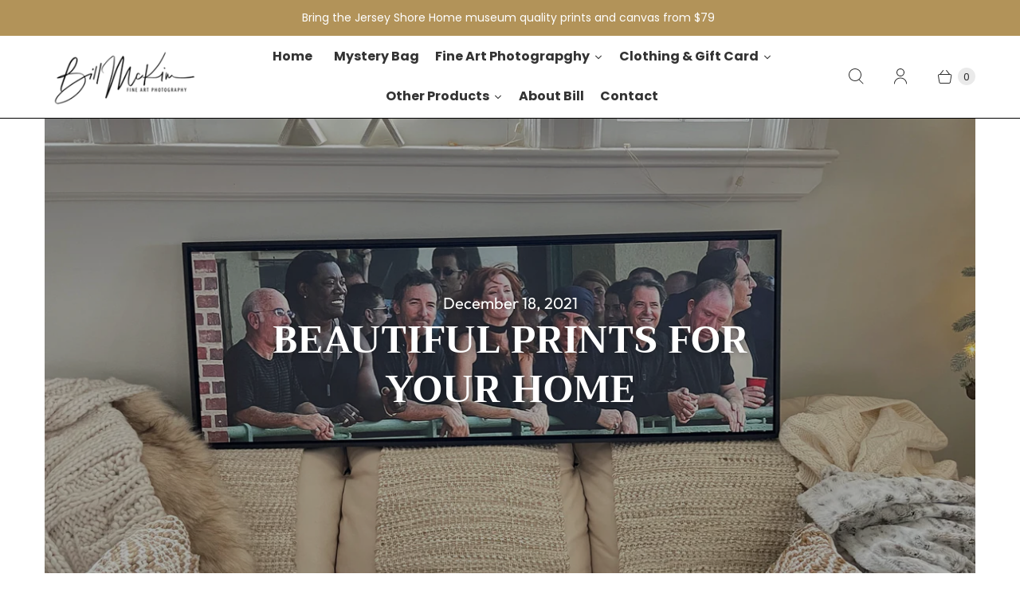

--- FILE ---
content_type: text/html; charset=utf-8
request_url: https://billmckim.com/blogs/news/beautiful-prints-for-your-home-1
body_size: 44211
content:
<!DOCTYPE html>
<html lang="en" class="no-js">
  <head>
  <script>
    window.Store = window.Store || {};
    window.Store.id = 11861570;
  </script>
    <meta charset="utf-8">
    <meta http-equiv="cleartype" content="on">
    <meta name="robots" content="index,follow">

    
    <title>Beautiful prints for your home - Bill McKim Photography -Jersey Shore whale watch tours</title>

    
      <meta name="description" content="I have these double framed prints in stock ready for pick up in Belmar today if anybody needs a really nice Christmas gift for someone to print size is 16 x 48 it’s double framed the frame is black they are gorgeous here is just a couple photos of them any questions give me a call 732.451.6003 bill mckim yes i can have"/>
    

    

<meta name="author" content="Bill McKim Photography -Jersey Shore whale watch tours">
<meta property="og:url" content="https://billmckim.com/blogs/news/beautiful-prints-for-your-home-1">
<meta property="og:site_name" content="Bill McKim Photography -Jersey Shore whale watch tours">




  <meta property="og:type" content="article">
  <meta property="og:title" content="Beautiful prints for your home">
    <meta property="og:image" content="http://billmckim.com/cdn/shop/articles/beautiful-prints-for-your-home-506130_600x.jpg?v=1671288155">
    <meta property="og:image:secure_url" content="https://billmckim.com/cdn/shop/articles/beautiful-prints-for-your-home-506130_600x.jpg?v=1671288155">
  



  <meta property="og:description" content="I have these double framed prints in stock ready for pick up in Belmar today if anybody needs a really nice Christmas gift for someone to print size is 16 x 48 it’s double framed the frame is black they are gorgeous here is just a couple photos of them any questions give me a call 732.451.6003 bill mckim yes i can have">




<meta name="twitter:card" content="summary">

  <meta name="twitter:title" content="Beautiful prints for your home">
  <meta name="twitter:description" content="I have these double framed prints in stock ready for pick up in Belmar today if anybody needs a really nice Christmas gift for someone to print size is 16 x 48 it’s double framed the frame is black they are gorgeous here is just a couple photos of them any questions give me a call 732.451.6003 bill mckim
yes i can have one mailed to you just paying the shipping$25  $450 each local pickup the prints are all by me, and the fishing pier print is Hurricane Sandy">
  
    <meta property="twitter:image" content="http://billmckim.com/cdn/shop/articles/beautiful-prints-for-your-home-506130_600x.jpg?v=1671288155">
    <meta name="twitter:image:alt" content="Beautiful prints for your home">
  



    
    

    <!-- Mobile Specific Metas -->
    <meta name="HandheldFriendly" content="True">
    <meta name="MobileOptimized" content="320">
    <meta name="viewport" content="width=device-width,initial-scale=1">
    <meta name="theme-color" content="#ffffff">

    <!-- Preconnect Domains -->
    <link rel="preconnect" href="https://cdn.shopify.com" crossorigin>
    <link rel="preconnect" href="https://fonts.shopify.com" crossorigin>
    <link rel="preconnect" href="https://monorail-edge.shopifysvc.com">

    <!-- Preload Assets -->
    <link rel="preload" href="//billmckim.com/cdn/shop/t/44/assets/theme.css?v=29914580729914186861759333150" as="style">
    <link rel="preload" href="//billmckim.com/cdn/shop/t/44/assets/retina.js?v=177864684837372332311700225243" as="script">

    <!-- Stylesheets for Retina-->
    <link href="//billmckim.com/cdn/shop/t/44/assets/theme.css?v=29914580729914186861759333150" rel="stylesheet" type="text/css" media="all" />

    
      <link rel="shortcut icon" type="image/x-icon" href="//billmckim.com/cdn/shop/files/Bill_180x180.png?v=1737211693">
      <link rel="apple-touch-icon" href="//billmckim.com/cdn/shop/files/Bill_180x180.png?v=1737211693"/>
      <link rel="apple-touch-icon" sizes="72x72" href="//billmckim.com/cdn/shop/files/Bill_72x72.png?v=1737211693"/>
      <link rel="apple-touch-icon" sizes="114x114" href="//billmckim.com/cdn/shop/files/Bill_114x114.png?v=1737211693"/>
      <link rel="apple-touch-icon" sizes="180x180" href="//billmckim.com/cdn/shop/files/Bill_180x180.png?v=1737211693"/>
      <link rel="apple-touch-icon" sizes="228x228" href="//billmckim.com/cdn/shop/files/Bill_228x228.png?v=1737211693"/>
    

    <link rel="canonical" href="https://billmckim.com/blogs/news/beautiful-prints-for-your-home-1"/>

    

    
      <script src="/services/javascripts/countries.js" defer></script>
    

    
    <script>
      window.PXUTheme = window.PXUTheme || {};
      window.PXUTheme.version = '7.1.0';
      window.PXUTheme.name = 'Retina';
    </script>
    


    <script>
      
window.PXUTheme = window.PXUTheme || {};


window.PXUTheme.routes = window.PXUTheme.routes || {};
window.PXUTheme.routes.root_url = "/";
window.PXUTheme.routes.cart_url = "/cart";
window.PXUTheme.routes.search_url = "/search";
window.PXUTheme.routes.predictive_search_url = "/search/suggest";
window.PXUTheme.routes.product_recommendations_url = "/recommendations/products";


window.PXUTheme.theme_settings = {};

window.PXUTheme.theme_settings.current_locale = "en";
window.PXUTheme.theme_settings.shop_url = "https://billmckim.com";


window.PXUTheme.theme_settings.cart_action_type = "ajax";
window.PXUTheme.theme_settings.shipping_calculator = true;


window.PXUTheme.theme_settings.newsletter_popup = false;
window.PXUTheme.theme_settings.newsletter_popup_days = "30";
window.PXUTheme.theme_settings.newsletter_popup_mobile = false;
window.PXUTheme.theme_settings.newsletter_popup_seconds = 2;


window.PXUTheme.theme_settings.enable_autocomplete = true;


window.PXUTheme.theme_settings.free_text = "Free";
window.PXUTheme.theme_settings.sold_out_options = "disabled";
window.PXUTheme.theme_settings.select_first_available_variant = true;
window.PXUTheme.theme_settings.notify_me_form = false;
window.PXUTheme.theme_settings.show_secondary_media = true;


window.PXUTheme.theme_settings.display_inventory_left = false;
window.PXUTheme.theme_settings.inventory_threshold = 10;
window.PXUTheme.theme_settings.limit_quantity = true;


window.PXUTheme.translation = {};


window.PXUTheme.translation.newsletter_success_text = "Thank you for joining our mailing list!";


window.PXUTheme.translation.contact_field_email = "";


window.PXUTheme.translation.menu = "Menu";


window.PXUTheme.translation.search = "Search";
window.PXUTheme.translation.all_results = "View all results";


window.PXUTheme.translation.agree_to_terms_warning = "You must agree with the terms and conditions to checkout.";
window.PXUTheme.translation.cart_discount = "Discount";
window.PXUTheme.translation.edit_cart = "Edit Cart";
window.PXUTheme.translation.add_to_cart = "Add to Cart";
window.PXUTheme.translation.add_to_cart_success = "Translation missing: en.layout.general.add_to_cart_success";
window.PXUTheme.translation.agree_to_terms_html = "I Agree with the Terms &amp; Conditions";
window.PXUTheme.translation.checkout = "Checkout";
window.PXUTheme.translation.or = "Translation missing: en.layout.general.or";
window.PXUTheme.translation.continue_shopping = "Continue Shopping";
window.PXUTheme.translation.empty_cart = "Your Cart is Empty";
window.PXUTheme.translation.cart_total = "Total";
window.PXUTheme.translation.subtotal = "Subtotal";
window.PXUTheme.translation.cart_notes = "Order Notes";
window.PXUTheme.translation.no_shipping_destination = "We do not ship to this destination.";
window.PXUTheme.translation.additional_rate = "There is one shipping rate available for";
window.PXUTheme.translation.additional_rate_at = "at";
window.PXUTheme.translation.additional_rates_part_1 = "There are";
window.PXUTheme.translation.additional_rates_part_2 = "shipping rates available for";
window.PXUTheme.translation.additional_rates_part_3 = "starting at";



window.PXUTheme.translation.product_add_to_cart_success = "Added";
window.PXUTheme.translation.product_add_to_cart = "Add to Cart";
window.PXUTheme.translation.product_notify_form_email = "Enter your email address...";
window.PXUTheme.translation.product_notify_form_send = "Send";
window.PXUTheme.translation.items_left_count_one = "item left";
window.PXUTheme.translation.items_left_count_other = "items left";
window.PXUTheme.translation.product_sold_out = "Sold Out";
window.PXUTheme.translation.product_unavailable = "Unavailable";
window.PXUTheme.translation.product_notify_form_success = "Thanks! We will notify you when this product becomes available!";
window.PXUTheme.translation.product_from = "from";



window.PXUTheme.media_queries = {};
window.PXUTheme.media_queries.small = window.matchMedia( "(max-width: 480px)" );
window.PXUTheme.media_queries.medium = window.matchMedia( "(max-width: 798px)" );
window.PXUTheme.media_queries.large = window.matchMedia( "(min-width: 799px)" );
window.PXUTheme.media_queries.larger = window.matchMedia( "(min-width: 960px)" );
window.PXUTheme.media_queries.xlarge = window.matchMedia( "(min-width: 1200px)" );
window.PXUTheme.media_queries.ie10 = window.matchMedia( "all and (-ms-high-contrast: none), (-ms-high-contrast: active)" );
window.PXUTheme.media_queries.tablet = window.matchMedia( "only screen and (min-width: 799px) and (max-width: 1024px)" );


window.PXUTheme.device = {};
window.PXUTheme.device.hasTouch = window.matchMedia("(any-pointer: coarse)");
window.PXUTheme.device.hasMouse = window.matchMedia("(any-pointer: fine)");


window.PXUTheme.currency = {};


window.PXUTheme.currency.shop_currency = "USD";
window.PXUTheme.currency.default_currency = "USD";
window.PXUTheme.currency.display_format = "money_format";
window.PXUTheme.currency.money_format = "$ {{amount}}";
window.PXUTheme.currency.money_format_no_currency = "$ {{amount}}";
window.PXUTheme.currency.money_format_currency = "$ {{amount}} USD";
window.PXUTheme.currency.native_multi_currency = false;
window.PXUTheme.currency.iso_code = "USD";
window.PXUTheme.currency.symbol = "$";
window.PXUTheme.currency.shipping_calculator = true;
    </script>

    <script src="//billmckim.com/cdn/shop/t/44/assets/retina.js?v=177864684837372332311700225243" defer></script>

    <script>window.performance && window.performance.mark && window.performance.mark('shopify.content_for_header.start');</script><meta name="google-site-verification" content="Tk3DEqUzOqvlL0sskBofnNwmMhMyd3Ws0Io8W2JPiZ0">
<meta name="facebook-domain-verification" content="7fnhjgb1gqo4pe5tnjwmizote16dtt">
<meta name="facebook-domain-verification" content="ocbid7qqbte58z98ow1f0cwmd6xwjy">
<meta id="shopify-digital-wallet" name="shopify-digital-wallet" content="/11861570/digital_wallets/dialog">
<meta name="shopify-checkout-api-token" content="7bacd544a70dcc823da1b5ea19eb4b81">
<meta id="in-context-paypal-metadata" data-shop-id="11861570" data-venmo-supported="false" data-environment="production" data-locale="en_US" data-paypal-v4="true" data-currency="USD">
<link rel="alternate" type="application/atom+xml" title="Feed" href="/blogs/news.atom" />
<script async="async" src="/checkouts/internal/preloads.js?locale=en-US"></script>
<link rel="preconnect" href="https://shop.app" crossorigin="anonymous">
<script async="async" src="https://shop.app/checkouts/internal/preloads.js?locale=en-US&shop_id=11861570" crossorigin="anonymous"></script>
<script id="apple-pay-shop-capabilities" type="application/json">{"shopId":11861570,"countryCode":"US","currencyCode":"USD","merchantCapabilities":["supports3DS"],"merchantId":"gid:\/\/shopify\/Shop\/11861570","merchantName":"Bill McKim Photography -Jersey Shore whale watch tours","requiredBillingContactFields":["postalAddress","email","phone"],"requiredShippingContactFields":["postalAddress","email","phone"],"shippingType":"shipping","supportedNetworks":["visa","masterCard","amex","discover","elo","jcb"],"total":{"type":"pending","label":"Bill McKim Photography -Jersey Shore whale watch tours","amount":"1.00"},"shopifyPaymentsEnabled":true,"supportsSubscriptions":true}</script>
<script id="shopify-features" type="application/json">{"accessToken":"7bacd544a70dcc823da1b5ea19eb4b81","betas":["rich-media-storefront-analytics"],"domain":"billmckim.com","predictiveSearch":true,"shopId":11861570,"locale":"en"}</script>
<script>var Shopify = Shopify || {};
Shopify.shop = "mckim-photography.myshopify.com";
Shopify.locale = "en";
Shopify.currency = {"active":"USD","rate":"1.0"};
Shopify.country = "US";
Shopify.theme = {"name":"By Hasso","id":132187488439,"schema_name":"Retina","schema_version":"7.1.0","theme_store_id":601,"role":"main"};
Shopify.theme.handle = "null";
Shopify.theme.style = {"id":null,"handle":null};
Shopify.cdnHost = "billmckim.com/cdn";
Shopify.routes = Shopify.routes || {};
Shopify.routes.root = "/";</script>
<script type="module">!function(o){(o.Shopify=o.Shopify||{}).modules=!0}(window);</script>
<script>!function(o){function n(){var o=[];function n(){o.push(Array.prototype.slice.apply(arguments))}return n.q=o,n}var t=o.Shopify=o.Shopify||{};t.loadFeatures=n(),t.autoloadFeatures=n()}(window);</script>
<script>
  window.ShopifyPay = window.ShopifyPay || {};
  window.ShopifyPay.apiHost = "shop.app\/pay";
  window.ShopifyPay.redirectState = null;
</script>
<script id="shop-js-analytics" type="application/json">{"pageType":"article"}</script>
<script defer="defer" async type="module" src="//billmckim.com/cdn/shopifycloud/shop-js/modules/v2/client.init-shop-cart-sync_BT-GjEfc.en.esm.js"></script>
<script defer="defer" async type="module" src="//billmckim.com/cdn/shopifycloud/shop-js/modules/v2/chunk.common_D58fp_Oc.esm.js"></script>
<script defer="defer" async type="module" src="//billmckim.com/cdn/shopifycloud/shop-js/modules/v2/chunk.modal_xMitdFEc.esm.js"></script>
<script type="module">
  await import("//billmckim.com/cdn/shopifycloud/shop-js/modules/v2/client.init-shop-cart-sync_BT-GjEfc.en.esm.js");
await import("//billmckim.com/cdn/shopifycloud/shop-js/modules/v2/chunk.common_D58fp_Oc.esm.js");
await import("//billmckim.com/cdn/shopifycloud/shop-js/modules/v2/chunk.modal_xMitdFEc.esm.js");

  window.Shopify.SignInWithShop?.initShopCartSync?.({"fedCMEnabled":true,"windoidEnabled":true});

</script>
<script>
  window.Shopify = window.Shopify || {};
  if (!window.Shopify.featureAssets) window.Shopify.featureAssets = {};
  window.Shopify.featureAssets['shop-js'] = {"shop-cart-sync":["modules/v2/client.shop-cart-sync_DZOKe7Ll.en.esm.js","modules/v2/chunk.common_D58fp_Oc.esm.js","modules/v2/chunk.modal_xMitdFEc.esm.js"],"init-fed-cm":["modules/v2/client.init-fed-cm_B6oLuCjv.en.esm.js","modules/v2/chunk.common_D58fp_Oc.esm.js","modules/v2/chunk.modal_xMitdFEc.esm.js"],"shop-cash-offers":["modules/v2/client.shop-cash-offers_D2sdYoxE.en.esm.js","modules/v2/chunk.common_D58fp_Oc.esm.js","modules/v2/chunk.modal_xMitdFEc.esm.js"],"shop-login-button":["modules/v2/client.shop-login-button_QeVjl5Y3.en.esm.js","modules/v2/chunk.common_D58fp_Oc.esm.js","modules/v2/chunk.modal_xMitdFEc.esm.js"],"pay-button":["modules/v2/client.pay-button_DXTOsIq6.en.esm.js","modules/v2/chunk.common_D58fp_Oc.esm.js","modules/v2/chunk.modal_xMitdFEc.esm.js"],"shop-button":["modules/v2/client.shop-button_DQZHx9pm.en.esm.js","modules/v2/chunk.common_D58fp_Oc.esm.js","modules/v2/chunk.modal_xMitdFEc.esm.js"],"avatar":["modules/v2/client.avatar_BTnouDA3.en.esm.js"],"init-windoid":["modules/v2/client.init-windoid_CR1B-cfM.en.esm.js","modules/v2/chunk.common_D58fp_Oc.esm.js","modules/v2/chunk.modal_xMitdFEc.esm.js"],"init-shop-for-new-customer-accounts":["modules/v2/client.init-shop-for-new-customer-accounts_C_vY_xzh.en.esm.js","modules/v2/client.shop-login-button_QeVjl5Y3.en.esm.js","modules/v2/chunk.common_D58fp_Oc.esm.js","modules/v2/chunk.modal_xMitdFEc.esm.js"],"init-shop-email-lookup-coordinator":["modules/v2/client.init-shop-email-lookup-coordinator_BI7n9ZSv.en.esm.js","modules/v2/chunk.common_D58fp_Oc.esm.js","modules/v2/chunk.modal_xMitdFEc.esm.js"],"init-shop-cart-sync":["modules/v2/client.init-shop-cart-sync_BT-GjEfc.en.esm.js","modules/v2/chunk.common_D58fp_Oc.esm.js","modules/v2/chunk.modal_xMitdFEc.esm.js"],"shop-toast-manager":["modules/v2/client.shop-toast-manager_DiYdP3xc.en.esm.js","modules/v2/chunk.common_D58fp_Oc.esm.js","modules/v2/chunk.modal_xMitdFEc.esm.js"],"init-customer-accounts":["modules/v2/client.init-customer-accounts_D9ZNqS-Q.en.esm.js","modules/v2/client.shop-login-button_QeVjl5Y3.en.esm.js","modules/v2/chunk.common_D58fp_Oc.esm.js","modules/v2/chunk.modal_xMitdFEc.esm.js"],"init-customer-accounts-sign-up":["modules/v2/client.init-customer-accounts-sign-up_iGw4briv.en.esm.js","modules/v2/client.shop-login-button_QeVjl5Y3.en.esm.js","modules/v2/chunk.common_D58fp_Oc.esm.js","modules/v2/chunk.modal_xMitdFEc.esm.js"],"shop-follow-button":["modules/v2/client.shop-follow-button_CqMgW2wH.en.esm.js","modules/v2/chunk.common_D58fp_Oc.esm.js","modules/v2/chunk.modal_xMitdFEc.esm.js"],"checkout-modal":["modules/v2/client.checkout-modal_xHeaAweL.en.esm.js","modules/v2/chunk.common_D58fp_Oc.esm.js","modules/v2/chunk.modal_xMitdFEc.esm.js"],"shop-login":["modules/v2/client.shop-login_D91U-Q7h.en.esm.js","modules/v2/chunk.common_D58fp_Oc.esm.js","modules/v2/chunk.modal_xMitdFEc.esm.js"],"lead-capture":["modules/v2/client.lead-capture_BJmE1dJe.en.esm.js","modules/v2/chunk.common_D58fp_Oc.esm.js","modules/v2/chunk.modal_xMitdFEc.esm.js"],"payment-terms":["modules/v2/client.payment-terms_Ci9AEqFq.en.esm.js","modules/v2/chunk.common_D58fp_Oc.esm.js","modules/v2/chunk.modal_xMitdFEc.esm.js"]};
</script>
<script>(function() {
  var isLoaded = false;
  function asyncLoad() {
    if (isLoaded) return;
    isLoaded = true;
    var urls = ["https:\/\/rec.autocommerce.io\/recommender_javascript?shop=mckim-photography.myshopify.com","https:\/\/rapid-cdn.yottaa.com\/rapid\/lib\/fwJEwER_hThpRQ.js?shop=mckim-photography.myshopify.com"];
    for (var i = 0; i < urls.length; i++) {
      var s = document.createElement('script');
      s.type = 'text/javascript';
      s.async = true;
      s.src = urls[i];
      var x = document.getElementsByTagName('script')[0];
      x.parentNode.insertBefore(s, x);
    }
  };
  if(window.attachEvent) {
    window.attachEvent('onload', asyncLoad);
  } else {
    window.addEventListener('load', asyncLoad, false);
  }
})();</script>
<script id="__st">var __st={"a":11861570,"offset":-18000,"reqid":"e7bcc3e4-347d-40ce-beb6-94a9644b3e64-1769230771","pageurl":"billmckim.com\/blogs\/news\/beautiful-prints-for-your-home-1","s":"articles-586978754743","u":"98badda4327e","p":"article","rtyp":"article","rid":586978754743};</script>
<script>window.ShopifyPaypalV4VisibilityTracking = true;</script>
<script id="captcha-bootstrap">!function(){'use strict';const t='contact',e='account',n='new_comment',o=[[t,t],['blogs',n],['comments',n],[t,'customer']],c=[[e,'customer_login'],[e,'guest_login'],[e,'recover_customer_password'],[e,'create_customer']],r=t=>t.map((([t,e])=>`form[action*='/${t}']:not([data-nocaptcha='true']) input[name='form_type'][value='${e}']`)).join(','),a=t=>()=>t?[...document.querySelectorAll(t)].map((t=>t.form)):[];function s(){const t=[...o],e=r(t);return a(e)}const i='password',u='form_key',d=['recaptcha-v3-token','g-recaptcha-response','h-captcha-response',i],f=()=>{try{return window.sessionStorage}catch{return}},m='__shopify_v',_=t=>t.elements[u];function p(t,e,n=!1){try{const o=window.sessionStorage,c=JSON.parse(o.getItem(e)),{data:r}=function(t){const{data:e,action:n}=t;return t[m]||n?{data:e,action:n}:{data:t,action:n}}(c);for(const[e,n]of Object.entries(r))t.elements[e]&&(t.elements[e].value=n);n&&o.removeItem(e)}catch(o){console.error('form repopulation failed',{error:o})}}const l='form_type',E='cptcha';function T(t){t.dataset[E]=!0}const w=window,h=w.document,L='Shopify',v='ce_forms',y='captcha';let A=!1;((t,e)=>{const n=(g='f06e6c50-85a8-45c8-87d0-21a2b65856fe',I='https://cdn.shopify.com/shopifycloud/storefront-forms-hcaptcha/ce_storefront_forms_captcha_hcaptcha.v1.5.2.iife.js',D={infoText:'Protected by hCaptcha',privacyText:'Privacy',termsText:'Terms'},(t,e,n)=>{const o=w[L][v],c=o.bindForm;if(c)return c(t,g,e,D).then(n);var r;o.q.push([[t,g,e,D],n]),r=I,A||(h.body.append(Object.assign(h.createElement('script'),{id:'captcha-provider',async:!0,src:r})),A=!0)});var g,I,D;w[L]=w[L]||{},w[L][v]=w[L][v]||{},w[L][v].q=[],w[L][y]=w[L][y]||{},w[L][y].protect=function(t,e){n(t,void 0,e),T(t)},Object.freeze(w[L][y]),function(t,e,n,w,h,L){const[v,y,A,g]=function(t,e,n){const i=e?o:[],u=t?c:[],d=[...i,...u],f=r(d),m=r(i),_=r(d.filter((([t,e])=>n.includes(e))));return[a(f),a(m),a(_),s()]}(w,h,L),I=t=>{const e=t.target;return e instanceof HTMLFormElement?e:e&&e.form},D=t=>v().includes(t);t.addEventListener('submit',(t=>{const e=I(t);if(!e)return;const n=D(e)&&!e.dataset.hcaptchaBound&&!e.dataset.recaptchaBound,o=_(e),c=g().includes(e)&&(!o||!o.value);(n||c)&&t.preventDefault(),c&&!n&&(function(t){try{if(!f())return;!function(t){const e=f();if(!e)return;const n=_(t);if(!n)return;const o=n.value;o&&e.removeItem(o)}(t);const e=Array.from(Array(32),(()=>Math.random().toString(36)[2])).join('');!function(t,e){_(t)||t.append(Object.assign(document.createElement('input'),{type:'hidden',name:u})),t.elements[u].value=e}(t,e),function(t,e){const n=f();if(!n)return;const o=[...t.querySelectorAll(`input[type='${i}']`)].map((({name:t})=>t)),c=[...d,...o],r={};for(const[a,s]of new FormData(t).entries())c.includes(a)||(r[a]=s);n.setItem(e,JSON.stringify({[m]:1,action:t.action,data:r}))}(t,e)}catch(e){console.error('failed to persist form',e)}}(e),e.submit())}));const S=(t,e)=>{t&&!t.dataset[E]&&(n(t,e.some((e=>e===t))),T(t))};for(const o of['focusin','change'])t.addEventListener(o,(t=>{const e=I(t);D(e)&&S(e,y())}));const B=e.get('form_key'),M=e.get(l),P=B&&M;t.addEventListener('DOMContentLoaded',(()=>{const t=y();if(P)for(const e of t)e.elements[l].value===M&&p(e,B);[...new Set([...A(),...v().filter((t=>'true'===t.dataset.shopifyCaptcha))])].forEach((e=>S(e,t)))}))}(h,new URLSearchParams(w.location.search),n,t,e,['guest_login'])})(!0,!0)}();</script>
<script integrity="sha256-4kQ18oKyAcykRKYeNunJcIwy7WH5gtpwJnB7kiuLZ1E=" data-source-attribution="shopify.loadfeatures" defer="defer" src="//billmckim.com/cdn/shopifycloud/storefront/assets/storefront/load_feature-a0a9edcb.js" crossorigin="anonymous"></script>
<script crossorigin="anonymous" defer="defer" src="//billmckim.com/cdn/shopifycloud/storefront/assets/shopify_pay/storefront-65b4c6d7.js?v=20250812"></script>
<script data-source-attribution="shopify.dynamic_checkout.dynamic.init">var Shopify=Shopify||{};Shopify.PaymentButton=Shopify.PaymentButton||{isStorefrontPortableWallets:!0,init:function(){window.Shopify.PaymentButton.init=function(){};var t=document.createElement("script");t.src="https://billmckim.com/cdn/shopifycloud/portable-wallets/latest/portable-wallets.en.js",t.type="module",document.head.appendChild(t)}};
</script>
<script data-source-attribution="shopify.dynamic_checkout.buyer_consent">
  function portableWalletsHideBuyerConsent(e){var t=document.getElementById("shopify-buyer-consent"),n=document.getElementById("shopify-subscription-policy-button");t&&n&&(t.classList.add("hidden"),t.setAttribute("aria-hidden","true"),n.removeEventListener("click",e))}function portableWalletsShowBuyerConsent(e){var t=document.getElementById("shopify-buyer-consent"),n=document.getElementById("shopify-subscription-policy-button");t&&n&&(t.classList.remove("hidden"),t.removeAttribute("aria-hidden"),n.addEventListener("click",e))}window.Shopify?.PaymentButton&&(window.Shopify.PaymentButton.hideBuyerConsent=portableWalletsHideBuyerConsent,window.Shopify.PaymentButton.showBuyerConsent=portableWalletsShowBuyerConsent);
</script>
<script data-source-attribution="shopify.dynamic_checkout.cart.bootstrap">document.addEventListener("DOMContentLoaded",(function(){function t(){return document.querySelector("shopify-accelerated-checkout-cart, shopify-accelerated-checkout")}if(t())Shopify.PaymentButton.init();else{new MutationObserver((function(e,n){t()&&(Shopify.PaymentButton.init(),n.disconnect())})).observe(document.body,{childList:!0,subtree:!0})}}));
</script>
<link id="shopify-accelerated-checkout-styles" rel="stylesheet" media="screen" href="https://billmckim.com/cdn/shopifycloud/portable-wallets/latest/accelerated-checkout-backwards-compat.css" crossorigin="anonymous">
<style id="shopify-accelerated-checkout-cart">
        #shopify-buyer-consent {
  margin-top: 1em;
  display: inline-block;
  width: 100%;
}

#shopify-buyer-consent.hidden {
  display: none;
}

#shopify-subscription-policy-button {
  background: none;
  border: none;
  padding: 0;
  text-decoration: underline;
  font-size: inherit;
  cursor: pointer;
}

#shopify-subscription-policy-button::before {
  box-shadow: none;
}

      </style>

<script>window.performance && window.performance.mark && window.performance.mark('shopify.content_for_header.end');</script>

    <script>
      document.documentElement.className=document.documentElement.className.replace(/\bno-js\b/,'js');
      if(window.Shopify&&window.Shopify.designMode)document.documentElement.className+=' in-theme-editor';
    </script>
  <!-- BEGIN app block: shopify://apps/judge-me-reviews/blocks/judgeme_core/61ccd3b1-a9f2-4160-9fe9-4fec8413e5d8 --><!-- Start of Judge.me Core -->






<link rel="dns-prefetch" href="https://cdnwidget.judge.me">
<link rel="dns-prefetch" href="https://cdn.judge.me">
<link rel="dns-prefetch" href="https://cdn1.judge.me">
<link rel="dns-prefetch" href="https://api.judge.me">

<script data-cfasync='false' class='jdgm-settings-script'>window.jdgmSettings={"pagination":5,"disable_web_reviews":false,"badge_no_review_text":"No reviews","badge_n_reviews_text":"{{ n }} review/reviews","badge_star_color":"#ffd15b","hide_badge_preview_if_no_reviews":true,"badge_hide_text":false,"enforce_center_preview_badge":false,"widget_title":"Customer Reviews","widget_open_form_text":"Write a review","widget_close_form_text":"Cancel review","widget_refresh_page_text":"Refresh page","widget_summary_text":"Based on {{ number_of_reviews }} review/reviews","widget_no_review_text":"Be the first to write a review","widget_name_field_text":"Display name","widget_verified_name_field_text":"Verified Name (public)","widget_name_placeholder_text":"Display name","widget_required_field_error_text":"This field is required.","widget_email_field_text":"Email address","widget_verified_email_field_text":"Verified Email (private, can not be edited)","widget_email_placeholder_text":"Your email address","widget_email_field_error_text":"Please enter a valid email address.","widget_rating_field_text":"Rating","widget_review_title_field_text":"Review Title","widget_review_title_placeholder_text":"Give your review a title","widget_review_body_field_text":"Review content","widget_review_body_placeholder_text":"Start writing here...","widget_pictures_field_text":"Picture/Video (optional)","widget_submit_review_text":"Submit Review","widget_submit_verified_review_text":"Submit Verified Review","widget_submit_success_msg_with_auto_publish":"Thank you! Please refresh the page in a few moments to see your review. You can remove or edit your review by logging into \u003ca href='https://judge.me/login' target='_blank' rel='nofollow noopener'\u003eJudge.me\u003c/a\u003e","widget_submit_success_msg_no_auto_publish":"Thank you! Your review will be published as soon as it is approved by the shop admin. You can remove or edit your review by logging into \u003ca href='https://judge.me/login' target='_blank' rel='nofollow noopener'\u003eJudge.me\u003c/a\u003e","widget_show_default_reviews_out_of_total_text":"Showing {{ n_reviews_shown }} out of {{ n_reviews }} reviews.","widget_show_all_link_text":"Show all","widget_show_less_link_text":"Show less","widget_author_said_text":"{{ reviewer_name }} said:","widget_days_text":"{{ n }} days ago","widget_weeks_text":"{{ n }} week/weeks ago","widget_months_text":"{{ n }} month/months ago","widget_years_text":"{{ n }} year/years ago","widget_yesterday_text":"Yesterday","widget_today_text":"Today","widget_replied_text":"\u003e\u003e {{ shop_name }} replied:","widget_read_more_text":"Read more","widget_reviewer_name_as_initial":"","widget_rating_filter_color":"","widget_rating_filter_see_all_text":"See all reviews","widget_sorting_most_recent_text":"Most Recent","widget_sorting_highest_rating_text":"Highest Rating","widget_sorting_lowest_rating_text":"Lowest Rating","widget_sorting_with_pictures_text":"Only Pictures","widget_sorting_most_helpful_text":"Most Helpful","widget_open_question_form_text":"Ask a question","widget_reviews_subtab_text":"Reviews","widget_questions_subtab_text":"Questions","widget_question_label_text":"Question","widget_answer_label_text":"Answer","widget_question_placeholder_text":"Write your question here","widget_submit_question_text":"Submit Question","widget_question_submit_success_text":"Thank you for your question! We will notify you once it gets answered.","widget_star_color":"#ffd15b","verified_badge_text":"Verified","verified_badge_bg_color":"","verified_badge_text_color":"","verified_badge_placement":"left-of-reviewer-name","widget_review_max_height":"","widget_hide_border":false,"widget_social_share":false,"widget_thumb":false,"widget_review_location_show":false,"widget_location_format":"country_iso_code","all_reviews_include_out_of_store_products":true,"all_reviews_out_of_store_text":"(out of store)","all_reviews_pagination":100,"all_reviews_product_name_prefix_text":"about","enable_review_pictures":false,"enable_question_anwser":false,"widget_theme":"","review_date_format":"mm/dd/yyyy","default_sort_method":"most-recent","widget_product_reviews_subtab_text":"Product Reviews","widget_shop_reviews_subtab_text":"Shop Reviews","widget_other_products_reviews_text":"Reviews for other products","widget_store_reviews_subtab_text":"Store reviews","widget_no_store_reviews_text":"This store hasn't received any reviews yet","widget_web_restriction_product_reviews_text":"This product hasn't received any reviews yet","widget_no_items_text":"No items found","widget_show_more_text":"Show more","widget_write_a_store_review_text":"Write a Store Review","widget_other_languages_heading":"Reviews in Other Languages","widget_translate_review_text":"Translate review to {{ language }}","widget_translating_review_text":"Translating...","widget_show_original_translation_text":"Show original ({{ language }})","widget_translate_review_failed_text":"Review couldn't be translated.","widget_translate_review_retry_text":"Retry","widget_translate_review_try_again_later_text":"Try again later","show_product_url_for_grouped_product":false,"widget_sorting_pictures_first_text":"Pictures First","show_pictures_on_all_rev_page_mobile":false,"show_pictures_on_all_rev_page_desktop":false,"floating_tab_hide_mobile_install_preference":false,"floating_tab_button_name":"★ Reviews","floating_tab_title":"Let customers speak for us","floating_tab_button_color":"","floating_tab_button_background_color":"","floating_tab_url":"","floating_tab_url_enabled":false,"floating_tab_tab_style":"text","all_reviews_text_badge_text":"Customers rate us {{ shop.metafields.judgeme.all_reviews_rating | round: 1 }}/5 based on {{ shop.metafields.judgeme.all_reviews_count }} reviews.","all_reviews_text_badge_text_branded_style":"{{ shop.metafields.judgeme.all_reviews_rating | round: 1 }} out of 5 stars based on {{ shop.metafields.judgeme.all_reviews_count }} reviews","is_all_reviews_text_badge_a_link":false,"show_stars_for_all_reviews_text_badge":false,"all_reviews_text_badge_url":"","all_reviews_text_style":"text","all_reviews_text_color_style":"judgeme_brand_color","all_reviews_text_color":"#108474","all_reviews_text_show_jm_brand":true,"featured_carousel_show_header":true,"featured_carousel_title":"Let customers speak for us","testimonials_carousel_title":"Customers are saying","videos_carousel_title":"Real customer stories","cards_carousel_title":"Customers are saying","featured_carousel_count_text":"from {{ n }} reviews","featured_carousel_add_link_to_all_reviews_page":false,"featured_carousel_url":"","featured_carousel_show_images":true,"featured_carousel_autoslide_interval":5,"featured_carousel_arrows_on_the_sides":false,"featured_carousel_height":250,"featured_carousel_width":80,"featured_carousel_image_size":0,"featured_carousel_image_height":250,"featured_carousel_arrow_color":"#eeeeee","verified_count_badge_style":"vintage","verified_count_badge_orientation":"horizontal","verified_count_badge_color_style":"judgeme_brand_color","verified_count_badge_color":"#108474","is_verified_count_badge_a_link":false,"verified_count_badge_url":"","verified_count_badge_show_jm_brand":true,"widget_rating_preset_default":5,"widget_first_sub_tab":"product-reviews","widget_show_histogram":true,"widget_histogram_use_custom_color":false,"widget_pagination_use_custom_color":false,"widget_star_use_custom_color":true,"widget_verified_badge_use_custom_color":false,"widget_write_review_use_custom_color":false,"picture_reminder_submit_button":"Upload Pictures","enable_review_videos":false,"mute_video_by_default":false,"widget_sorting_videos_first_text":"Videos First","widget_review_pending_text":"Pending","featured_carousel_items_for_large_screen":3,"social_share_options_order":"Facebook,Twitter","remove_microdata_snippet":true,"disable_json_ld":false,"enable_json_ld_products":false,"preview_badge_show_question_text":false,"preview_badge_no_question_text":"No questions","preview_badge_n_question_text":"{{ number_of_questions }} question/questions","qa_badge_show_icon":false,"qa_badge_position":"same-row","remove_judgeme_branding":false,"widget_add_search_bar":false,"widget_search_bar_placeholder":"Search","widget_sorting_verified_only_text":"Verified only","featured_carousel_theme":"card","featured_carousel_show_rating":true,"featured_carousel_show_title":true,"featured_carousel_show_body":true,"featured_carousel_show_date":false,"featured_carousel_show_reviewer":true,"featured_carousel_show_product":false,"featured_carousel_header_background_color":"#108474","featured_carousel_header_text_color":"#ffffff","featured_carousel_name_product_separator":"reviewed","featured_carousel_full_star_background":"#B8AA75","featured_carousel_empty_star_background":"#dadada","featured_carousel_vertical_theme_background":"#f9fafb","featured_carousel_verified_badge_enable":false,"featured_carousel_verified_badge_color":"false","featured_carousel_border_style":"round","featured_carousel_review_line_length_limit":3,"featured_carousel_more_reviews_button_text":"Read more reviews","featured_carousel_view_product_button_text":"View product","all_reviews_page_load_reviews_on":"scroll","all_reviews_page_load_more_text":"Load More Reviews","disable_fb_tab_reviews":false,"enable_ajax_cdn_cache":false,"widget_advanced_speed_features":5,"widget_public_name_text":"displayed publicly like","default_reviewer_name":"John Smith","default_reviewer_name_has_non_latin":true,"widget_reviewer_anonymous":"Anonymous","medals_widget_title":"Judge.me Review Medals","medals_widget_background_color":"#f9fafb","medals_widget_position":"footer_all_pages","medals_widget_border_color":"#f9fafb","medals_widget_verified_text_position":"left","medals_widget_use_monochromatic_version":false,"medals_widget_elements_color":"#108474","show_reviewer_avatar":true,"widget_invalid_yt_video_url_error_text":"Not a YouTube video URL","widget_max_length_field_error_text":"Please enter no more than {0} characters.","widget_show_country_flag":false,"widget_show_collected_via_shop_app":true,"widget_verified_by_shop_badge_style":"light","widget_verified_by_shop_text":"Verified by Shop","widget_show_photo_gallery":false,"widget_load_with_code_splitting":true,"widget_ugc_install_preference":false,"widget_ugc_title":"Made by us, Shared by you","widget_ugc_subtitle":"Tag us to see your picture featured in our page","widget_ugc_arrows_color":"#ffffff","widget_ugc_primary_button_text":"Buy Now","widget_ugc_primary_button_background_color":"#108474","widget_ugc_primary_button_text_color":"#ffffff","widget_ugc_primary_button_border_width":"0","widget_ugc_primary_button_border_style":"none","widget_ugc_primary_button_border_color":"#108474","widget_ugc_primary_button_border_radius":"25","widget_ugc_secondary_button_text":"Load More","widget_ugc_secondary_button_background_color":"#ffffff","widget_ugc_secondary_button_text_color":"#108474","widget_ugc_secondary_button_border_width":"2","widget_ugc_secondary_button_border_style":"solid","widget_ugc_secondary_button_border_color":"#108474","widget_ugc_secondary_button_border_radius":"25","widget_ugc_reviews_button_text":"View Reviews","widget_ugc_reviews_button_background_color":"#ffffff","widget_ugc_reviews_button_text_color":"#108474","widget_ugc_reviews_button_border_width":"2","widget_ugc_reviews_button_border_style":"solid","widget_ugc_reviews_button_border_color":"#108474","widget_ugc_reviews_button_border_radius":"25","widget_ugc_reviews_button_link_to":"judgeme-reviews-page","widget_ugc_show_post_date":true,"widget_ugc_max_width":"800","widget_rating_metafield_value_type":true,"widget_primary_color":"#108474","widget_enable_secondary_color":false,"widget_secondary_color":"#edf5f5","widget_summary_average_rating_text":"{{ average_rating }} out of 5","widget_media_grid_title":"Customer photos \u0026 videos","widget_media_grid_see_more_text":"See more","widget_round_style":false,"widget_show_product_medals":true,"widget_verified_by_judgeme_text":"Verified by Judge.me","widget_show_store_medals":true,"widget_verified_by_judgeme_text_in_store_medals":"Verified by Judge.me","widget_media_field_exceed_quantity_message":"Sorry, we can only accept {{ max_media }} for one review.","widget_media_field_exceed_limit_message":"{{ file_name }} is too large, please select a {{ media_type }} less than {{ size_limit }}MB.","widget_review_submitted_text":"Review Submitted!","widget_question_submitted_text":"Question Submitted!","widget_close_form_text_question":"Cancel","widget_write_your_answer_here_text":"Write your answer here","widget_enabled_branded_link":true,"widget_show_collected_by_judgeme":false,"widget_reviewer_name_color":"","widget_write_review_text_color":"","widget_write_review_bg_color":"","widget_collected_by_judgeme_text":"collected by Judge.me","widget_pagination_type":"standard","widget_load_more_text":"Load More","widget_load_more_color":"#108474","widget_full_review_text":"Full Review","widget_read_more_reviews_text":"Read More Reviews","widget_read_questions_text":"Read Questions","widget_questions_and_answers_text":"Questions \u0026 Answers","widget_verified_by_text":"Verified by","widget_verified_text":"Verified","widget_number_of_reviews_text":"{{ number_of_reviews }} reviews","widget_back_button_text":"Back","widget_next_button_text":"Next","widget_custom_forms_filter_button":"Filters","custom_forms_style":"horizontal","widget_show_review_information":false,"how_reviews_are_collected":"How reviews are collected?","widget_show_review_keywords":false,"widget_gdpr_statement":"How we use your data: We'll only contact you about the review you left, and only if necessary. By submitting your review, you agree to Judge.me's \u003ca href='https://judge.me/terms' target='_blank' rel='nofollow noopener'\u003eterms\u003c/a\u003e, \u003ca href='https://judge.me/privacy' target='_blank' rel='nofollow noopener'\u003eprivacy\u003c/a\u003e and \u003ca href='https://judge.me/content-policy' target='_blank' rel='nofollow noopener'\u003econtent\u003c/a\u003e policies.","widget_multilingual_sorting_enabled":false,"widget_translate_review_content_enabled":false,"widget_translate_review_content_method":"manual","popup_widget_review_selection":"automatically_with_pictures","popup_widget_round_border_style":true,"popup_widget_show_title":true,"popup_widget_show_body":true,"popup_widget_show_reviewer":false,"popup_widget_show_product":true,"popup_widget_show_pictures":true,"popup_widget_use_review_picture":true,"popup_widget_show_on_home_page":true,"popup_widget_show_on_product_page":true,"popup_widget_show_on_collection_page":true,"popup_widget_show_on_cart_page":true,"popup_widget_position":"bottom_left","popup_widget_first_review_delay":5,"popup_widget_duration":5,"popup_widget_interval":5,"popup_widget_review_count":5,"popup_widget_hide_on_mobile":true,"review_snippet_widget_round_border_style":true,"review_snippet_widget_card_color":"#FFFFFF","review_snippet_widget_slider_arrows_background_color":"#FFFFFF","review_snippet_widget_slider_arrows_color":"#000000","review_snippet_widget_star_color":"#108474","show_product_variant":false,"all_reviews_product_variant_label_text":"Variant: ","widget_show_verified_branding":false,"widget_ai_summary_title":"Customers say","widget_ai_summary_disclaimer":"AI-powered review summary based on recent customer reviews","widget_show_ai_summary":false,"widget_show_ai_summary_bg":false,"widget_show_review_title_input":true,"redirect_reviewers_invited_via_email":"review_widget","request_store_review_after_product_review":false,"request_review_other_products_in_order":false,"review_form_color_scheme":"default","review_form_corner_style":"square","review_form_star_color":{},"review_form_text_color":"#333333","review_form_background_color":"#ffffff","review_form_field_background_color":"#fafafa","review_form_button_color":{},"review_form_button_text_color":"#ffffff","review_form_modal_overlay_color":"#000000","review_content_screen_title_text":"How would you rate this product?","review_content_introduction_text":"We would love it if you would share a bit about your experience.","store_review_form_title_text":"How would you rate this store?","store_review_form_introduction_text":"We would love it if you would share a bit about your experience.","show_review_guidance_text":true,"one_star_review_guidance_text":"Poor","five_star_review_guidance_text":"Great","customer_information_screen_title_text":"About you","customer_information_introduction_text":"Please tell us more about you.","custom_questions_screen_title_text":"Your experience in more detail","custom_questions_introduction_text":"Here are a few questions to help us understand more about your experience.","review_submitted_screen_title_text":"Thanks for your review!","review_submitted_screen_thank_you_text":"We are processing it and it will appear on the store soon.","review_submitted_screen_email_verification_text":"Please confirm your email by clicking the link we just sent you. This helps us keep reviews authentic.","review_submitted_request_store_review_text":"Would you like to share your experience of shopping with us?","review_submitted_review_other_products_text":"Would you like to review these products?","store_review_screen_title_text":"Would you like to share your experience of shopping with us?","store_review_introduction_text":"We value your feedback and use it to improve. Please share any thoughts or suggestions you have.","reviewer_media_screen_title_picture_text":"Share a picture","reviewer_media_introduction_picture_text":"Upload a photo to support your review.","reviewer_media_screen_title_video_text":"Share a video","reviewer_media_introduction_video_text":"Upload a video to support your review.","reviewer_media_screen_title_picture_or_video_text":"Share a picture or video","reviewer_media_introduction_picture_or_video_text":"Upload a photo or video to support your review.","reviewer_media_youtube_url_text":"Paste your Youtube URL here","advanced_settings_next_step_button_text":"Next","advanced_settings_close_review_button_text":"Close","modal_write_review_flow":false,"write_review_flow_required_text":"Required","write_review_flow_privacy_message_text":"We respect your privacy.","write_review_flow_anonymous_text":"Post review as anonymous","write_review_flow_visibility_text":"This won't be visible to other customers.","write_review_flow_multiple_selection_help_text":"Select as many as you like","write_review_flow_single_selection_help_text":"Select one option","write_review_flow_required_field_error_text":"This field is required","write_review_flow_invalid_email_error_text":"Please enter a valid email address","write_review_flow_max_length_error_text":"Max. {{ max_length }} characters.","write_review_flow_media_upload_text":"\u003cb\u003eClick to upload\u003c/b\u003e or drag and drop","write_review_flow_gdpr_statement":"We'll only contact you about your review if necessary. By submitting your review, you agree to our \u003ca href='https://judge.me/terms' target='_blank' rel='nofollow noopener'\u003eterms and conditions\u003c/a\u003e and \u003ca href='https://judge.me/privacy' target='_blank' rel='nofollow noopener'\u003eprivacy policy\u003c/a\u003e.","rating_only_reviews_enabled":false,"show_negative_reviews_help_screen":false,"new_review_flow_help_screen_rating_threshold":3,"negative_review_resolution_screen_title_text":"Tell us more","negative_review_resolution_text":"Your experience matters to us. If there were issues with your purchase, we're here to help. Feel free to reach out to us, we'd love the opportunity to make things right.","negative_review_resolution_button_text":"Contact us","negative_review_resolution_proceed_with_review_text":"Leave a review","negative_review_resolution_subject":"Issue with purchase from {{ shop_name }}.{{ order_name }}","preview_badge_collection_page_install_status":false,"widget_review_custom_css":"","preview_badge_custom_css":"","preview_badge_stars_count":"5-stars","featured_carousel_custom_css":"","floating_tab_custom_css":"","all_reviews_widget_custom_css":"","medals_widget_custom_css":"","verified_badge_custom_css":"","all_reviews_text_custom_css":"","transparency_badges_collected_via_store_invite":false,"transparency_badges_from_another_provider":false,"transparency_badges_collected_from_store_visitor":false,"transparency_badges_collected_by_verified_review_provider":false,"transparency_badges_earned_reward":false,"transparency_badges_collected_via_store_invite_text":"Review collected via store invitation","transparency_badges_from_another_provider_text":"Review collected from another provider","transparency_badges_collected_from_store_visitor_text":"Review collected from a store visitor","transparency_badges_written_in_google_text":"Review written in Google","transparency_badges_written_in_etsy_text":"Review written in Etsy","transparency_badges_written_in_shop_app_text":"Review written in Shop App","transparency_badges_earned_reward_text":"Review earned a reward for future purchase","product_review_widget_per_page":10,"widget_store_review_label_text":"Review about the store","checkout_comment_extension_title_on_product_page":"Customer Comments","checkout_comment_extension_num_latest_comment_show":5,"checkout_comment_extension_format":"name_and_timestamp","checkout_comment_customer_name":"last_initial","checkout_comment_comment_notification":true,"preview_badge_collection_page_install_preference":true,"preview_badge_home_page_install_preference":false,"preview_badge_product_page_install_preference":true,"review_widget_install_preference":"","review_carousel_install_preference":false,"floating_reviews_tab_install_preference":"none","verified_reviews_count_badge_install_preference":false,"all_reviews_text_install_preference":false,"review_widget_best_location":true,"judgeme_medals_install_preference":false,"review_widget_revamp_enabled":false,"review_widget_qna_enabled":false,"review_widget_header_theme":"minimal","review_widget_widget_title_enabled":true,"review_widget_header_text_size":"medium","review_widget_header_text_weight":"regular","review_widget_average_rating_style":"compact","review_widget_bar_chart_enabled":true,"review_widget_bar_chart_type":"numbers","review_widget_bar_chart_style":"standard","review_widget_expanded_media_gallery_enabled":false,"review_widget_reviews_section_theme":"standard","review_widget_image_style":"thumbnails","review_widget_review_image_ratio":"square","review_widget_stars_size":"medium","review_widget_verified_badge":"standard_text","review_widget_review_title_text_size":"medium","review_widget_review_text_size":"medium","review_widget_review_text_length":"medium","review_widget_number_of_columns_desktop":3,"review_widget_carousel_transition_speed":5,"review_widget_custom_questions_answers_display":"always","review_widget_button_text_color":"#FFFFFF","review_widget_text_color":"#000000","review_widget_lighter_text_color":"#7B7B7B","review_widget_corner_styling":"soft","review_widget_review_word_singular":"review","review_widget_review_word_plural":"reviews","review_widget_voting_label":"Helpful?","review_widget_shop_reply_label":"Reply from {{ shop_name }}:","review_widget_filters_title":"Filters","qna_widget_question_word_singular":"Question","qna_widget_question_word_plural":"Questions","qna_widget_answer_reply_label":"Answer from {{ answerer_name }}:","qna_content_screen_title_text":"Ask a question about this product","qna_widget_question_required_field_error_text":"Please enter your question.","qna_widget_flow_gdpr_statement":"We'll only contact you about your question if necessary. By submitting your question, you agree to our \u003ca href='https://judge.me/terms' target='_blank' rel='nofollow noopener'\u003eterms and conditions\u003c/a\u003e and \u003ca href='https://judge.me/privacy' target='_blank' rel='nofollow noopener'\u003eprivacy policy\u003c/a\u003e.","qna_widget_question_submitted_text":"Thanks for your question!","qna_widget_close_form_text_question":"Close","qna_widget_question_submit_success_text":"We’ll notify you by email when your question is answered.","all_reviews_widget_v2025_enabled":false,"all_reviews_widget_v2025_header_theme":"default","all_reviews_widget_v2025_widget_title_enabled":true,"all_reviews_widget_v2025_header_text_size":"medium","all_reviews_widget_v2025_header_text_weight":"regular","all_reviews_widget_v2025_average_rating_style":"compact","all_reviews_widget_v2025_bar_chart_enabled":true,"all_reviews_widget_v2025_bar_chart_type":"numbers","all_reviews_widget_v2025_bar_chart_style":"standard","all_reviews_widget_v2025_expanded_media_gallery_enabled":false,"all_reviews_widget_v2025_show_store_medals":true,"all_reviews_widget_v2025_show_photo_gallery":true,"all_reviews_widget_v2025_show_review_keywords":false,"all_reviews_widget_v2025_show_ai_summary":false,"all_reviews_widget_v2025_show_ai_summary_bg":false,"all_reviews_widget_v2025_add_search_bar":false,"all_reviews_widget_v2025_default_sort_method":"most-recent","all_reviews_widget_v2025_reviews_per_page":10,"all_reviews_widget_v2025_reviews_section_theme":"default","all_reviews_widget_v2025_image_style":"thumbnails","all_reviews_widget_v2025_review_image_ratio":"square","all_reviews_widget_v2025_stars_size":"medium","all_reviews_widget_v2025_verified_badge":"bold_badge","all_reviews_widget_v2025_review_title_text_size":"medium","all_reviews_widget_v2025_review_text_size":"medium","all_reviews_widget_v2025_review_text_length":"medium","all_reviews_widget_v2025_number_of_columns_desktop":3,"all_reviews_widget_v2025_carousel_transition_speed":5,"all_reviews_widget_v2025_custom_questions_answers_display":"always","all_reviews_widget_v2025_show_product_variant":false,"all_reviews_widget_v2025_show_reviewer_avatar":true,"all_reviews_widget_v2025_reviewer_name_as_initial":"","all_reviews_widget_v2025_review_location_show":false,"all_reviews_widget_v2025_location_format":"","all_reviews_widget_v2025_show_country_flag":false,"all_reviews_widget_v2025_verified_by_shop_badge_style":"light","all_reviews_widget_v2025_social_share":false,"all_reviews_widget_v2025_social_share_options_order":"Facebook,Twitter,LinkedIn,Pinterest","all_reviews_widget_v2025_pagination_type":"standard","all_reviews_widget_v2025_button_text_color":"#FFFFFF","all_reviews_widget_v2025_text_color":"#000000","all_reviews_widget_v2025_lighter_text_color":"#7B7B7B","all_reviews_widget_v2025_corner_styling":"soft","all_reviews_widget_v2025_title":"Customer reviews","all_reviews_widget_v2025_ai_summary_title":"Customers say about this store","all_reviews_widget_v2025_no_review_text":"Be the first to write a review","platform":"shopify","branding_url":"https://app.judge.me/reviews","branding_text":"Powered by Judge.me","locale":"en","reply_name":"Bill McKim Photography -Jersey Shore whale watch tours","widget_version":"2.1","footer":true,"autopublish":true,"review_dates":true,"enable_custom_form":false,"shop_use_review_site":false,"shop_locale":"en","enable_multi_locales_translations":false,"show_review_title_input":true,"review_verification_email_status":"always","can_be_branded":true,"reply_name_text":"Bill McKim Photography -Jersey Shore whale watch tours"};</script> <style class='jdgm-settings-style'>.jdgm-xx{left:0}:not(.jdgm-prev-badge__stars)>.jdgm-star{color:#ffd15b}.jdgm-histogram .jdgm-star.jdgm-star{color:#ffd15b}.jdgm-preview-badge .jdgm-star.jdgm-star{color:#ffd15b}.jdgm-prev-badge[data-average-rating='0.00']{display:none !important}.jdgm-author-all-initials{display:none !important}.jdgm-author-last-initial{display:none !important}.jdgm-rev-widg__title{visibility:hidden}.jdgm-rev-widg__summary-text{visibility:hidden}.jdgm-prev-badge__text{visibility:hidden}.jdgm-rev__replier:before{content:'Bill McKim Photography -Jersey Shore whale watch tours'}.jdgm-rev__prod-link-prefix:before{content:'about'}.jdgm-rev__variant-label:before{content:'Variant: '}.jdgm-rev__out-of-store-text:before{content:'(out of store)'}@media only screen and (min-width: 768px){.jdgm-rev__pics .jdgm-rev_all-rev-page-picture-separator,.jdgm-rev__pics .jdgm-rev__product-picture{display:none}}@media only screen and (max-width: 768px){.jdgm-rev__pics .jdgm-rev_all-rev-page-picture-separator,.jdgm-rev__pics .jdgm-rev__product-picture{display:none}}.jdgm-preview-badge[data-template="index"]{display:none !important}.jdgm-verified-count-badget[data-from-snippet="true"]{display:none !important}.jdgm-carousel-wrapper[data-from-snippet="true"]{display:none !important}.jdgm-all-reviews-text[data-from-snippet="true"]{display:none !important}.jdgm-medals-section[data-from-snippet="true"]{display:none !important}.jdgm-ugc-media-wrapper[data-from-snippet="true"]{display:none !important}.jdgm-rev__transparency-badge[data-badge-type="review_collected_via_store_invitation"]{display:none !important}.jdgm-rev__transparency-badge[data-badge-type="review_collected_from_another_provider"]{display:none !important}.jdgm-rev__transparency-badge[data-badge-type="review_collected_from_store_visitor"]{display:none !important}.jdgm-rev__transparency-badge[data-badge-type="review_written_in_etsy"]{display:none !important}.jdgm-rev__transparency-badge[data-badge-type="review_written_in_google_business"]{display:none !important}.jdgm-rev__transparency-badge[data-badge-type="review_written_in_shop_app"]{display:none !important}.jdgm-rev__transparency-badge[data-badge-type="review_earned_for_future_purchase"]{display:none !important}
</style> <style class='jdgm-settings-style'></style>

  
  
  
  <style class='jdgm-miracle-styles'>
  @-webkit-keyframes jdgm-spin{0%{-webkit-transform:rotate(0deg);-ms-transform:rotate(0deg);transform:rotate(0deg)}100%{-webkit-transform:rotate(359deg);-ms-transform:rotate(359deg);transform:rotate(359deg)}}@keyframes jdgm-spin{0%{-webkit-transform:rotate(0deg);-ms-transform:rotate(0deg);transform:rotate(0deg)}100%{-webkit-transform:rotate(359deg);-ms-transform:rotate(359deg);transform:rotate(359deg)}}@font-face{font-family:'JudgemeStar';src:url("[data-uri]") format("woff");font-weight:normal;font-style:normal}.jdgm-star{font-family:'JudgemeStar';display:inline !important;text-decoration:none !important;padding:0 4px 0 0 !important;margin:0 !important;font-weight:bold;opacity:1;-webkit-font-smoothing:antialiased;-moz-osx-font-smoothing:grayscale}.jdgm-star:hover{opacity:1}.jdgm-star:last-of-type{padding:0 !important}.jdgm-star.jdgm--on:before{content:"\e000"}.jdgm-star.jdgm--off:before{content:"\e001"}.jdgm-star.jdgm--half:before{content:"\e002"}.jdgm-widget *{margin:0;line-height:1.4;-webkit-box-sizing:border-box;-moz-box-sizing:border-box;box-sizing:border-box;-webkit-overflow-scrolling:touch}.jdgm-hidden{display:none !important;visibility:hidden !important}.jdgm-temp-hidden{display:none}.jdgm-spinner{width:40px;height:40px;margin:auto;border-radius:50%;border-top:2px solid #eee;border-right:2px solid #eee;border-bottom:2px solid #eee;border-left:2px solid #ccc;-webkit-animation:jdgm-spin 0.8s infinite linear;animation:jdgm-spin 0.8s infinite linear}.jdgm-prev-badge{display:block !important}

</style>


  
  
   


<script data-cfasync='false' class='jdgm-script'>
!function(e){window.jdgm=window.jdgm||{},jdgm.CDN_HOST="https://cdnwidget.judge.me/",jdgm.CDN_HOST_ALT="https://cdn2.judge.me/cdn/widget_frontend/",jdgm.API_HOST="https://api.judge.me/",jdgm.CDN_BASE_URL="https://cdn.shopify.com/extensions/019beb2a-7cf9-7238-9765-11a892117c03/judgeme-extensions-316/assets/",
jdgm.docReady=function(d){(e.attachEvent?"complete"===e.readyState:"loading"!==e.readyState)?
setTimeout(d,0):e.addEventListener("DOMContentLoaded",d)},jdgm.loadCSS=function(d,t,o,a){
!o&&jdgm.loadCSS.requestedUrls.indexOf(d)>=0||(jdgm.loadCSS.requestedUrls.push(d),
(a=e.createElement("link")).rel="stylesheet",a.class="jdgm-stylesheet",a.media="nope!",
a.href=d,a.onload=function(){this.media="all",t&&setTimeout(t)},e.body.appendChild(a))},
jdgm.loadCSS.requestedUrls=[],jdgm.loadJS=function(e,d){var t=new XMLHttpRequest;
t.onreadystatechange=function(){4===t.readyState&&(Function(t.response)(),d&&d(t.response))},
t.open("GET",e),t.onerror=function(){if(e.indexOf(jdgm.CDN_HOST)===0&&jdgm.CDN_HOST_ALT!==jdgm.CDN_HOST){var f=e.replace(jdgm.CDN_HOST,jdgm.CDN_HOST_ALT);jdgm.loadJS(f,d)}},t.send()},jdgm.docReady((function(){(window.jdgmLoadCSS||e.querySelectorAll(
".jdgm-widget, .jdgm-all-reviews-page").length>0)&&(jdgmSettings.widget_load_with_code_splitting?
parseFloat(jdgmSettings.widget_version)>=3?jdgm.loadCSS(jdgm.CDN_HOST+"widget_v3/base.css"):
jdgm.loadCSS(jdgm.CDN_HOST+"widget/base.css"):jdgm.loadCSS(jdgm.CDN_HOST+"shopify_v2.css"),
jdgm.loadJS(jdgm.CDN_HOST+"loa"+"der.js"))}))}(document);
</script>
<noscript><link rel="stylesheet" type="text/css" media="all" href="https://cdnwidget.judge.me/shopify_v2.css"></noscript>

<!-- BEGIN app snippet: theme_fix_tags --><script>
  (function() {
    var jdgmThemeFixes = null;
    if (!jdgmThemeFixes) return;
    var thisThemeFix = jdgmThemeFixes[Shopify.theme.id];
    if (!thisThemeFix) return;

    if (thisThemeFix.html) {
      document.addEventListener("DOMContentLoaded", function() {
        var htmlDiv = document.createElement('div');
        htmlDiv.classList.add('jdgm-theme-fix-html');
        htmlDiv.innerHTML = thisThemeFix.html;
        document.body.append(htmlDiv);
      });
    };

    if (thisThemeFix.css) {
      var styleTag = document.createElement('style');
      styleTag.classList.add('jdgm-theme-fix-style');
      styleTag.innerHTML = thisThemeFix.css;
      document.head.append(styleTag);
    };

    if (thisThemeFix.js) {
      var scriptTag = document.createElement('script');
      scriptTag.classList.add('jdgm-theme-fix-script');
      scriptTag.innerHTML = thisThemeFix.js;
      document.head.append(scriptTag);
    };
  })();
</script>
<!-- END app snippet -->
<!-- End of Judge.me Core -->



<!-- END app block --><script src="https://cdn.shopify.com/extensions/019beb2a-7cf9-7238-9765-11a892117c03/judgeme-extensions-316/assets/loader.js" type="text/javascript" defer="defer"></script>
<link href="https://monorail-edge.shopifysvc.com" rel="dns-prefetch">
<script>(function(){if ("sendBeacon" in navigator && "performance" in window) {try {var session_token_from_headers = performance.getEntriesByType('navigation')[0].serverTiming.find(x => x.name == '_s').description;} catch {var session_token_from_headers = undefined;}var session_cookie_matches = document.cookie.match(/_shopify_s=([^;]*)/);var session_token_from_cookie = session_cookie_matches && session_cookie_matches.length === 2 ? session_cookie_matches[1] : "";var session_token = session_token_from_headers || session_token_from_cookie || "";function handle_abandonment_event(e) {var entries = performance.getEntries().filter(function(entry) {return /monorail-edge.shopifysvc.com/.test(entry.name);});if (!window.abandonment_tracked && entries.length === 0) {window.abandonment_tracked = true;var currentMs = Date.now();var navigation_start = performance.timing.navigationStart;var payload = {shop_id: 11861570,url: window.location.href,navigation_start,duration: currentMs - navigation_start,session_token,page_type: "article"};window.navigator.sendBeacon("https://monorail-edge.shopifysvc.com/v1/produce", JSON.stringify({schema_id: "online_store_buyer_site_abandonment/1.1",payload: payload,metadata: {event_created_at_ms: currentMs,event_sent_at_ms: currentMs}}));}}window.addEventListener('pagehide', handle_abandonment_event);}}());</script>
<script id="web-pixels-manager-setup">(function e(e,d,r,n,o){if(void 0===o&&(o={}),!Boolean(null===(a=null===(i=window.Shopify)||void 0===i?void 0:i.analytics)||void 0===a?void 0:a.replayQueue)){var i,a;window.Shopify=window.Shopify||{};var t=window.Shopify;t.analytics=t.analytics||{};var s=t.analytics;s.replayQueue=[],s.publish=function(e,d,r){return s.replayQueue.push([e,d,r]),!0};try{self.performance.mark("wpm:start")}catch(e){}var l=function(){var e={modern:/Edge?\/(1{2}[4-9]|1[2-9]\d|[2-9]\d{2}|\d{4,})\.\d+(\.\d+|)|Firefox\/(1{2}[4-9]|1[2-9]\d|[2-9]\d{2}|\d{4,})\.\d+(\.\d+|)|Chrom(ium|e)\/(9{2}|\d{3,})\.\d+(\.\d+|)|(Maci|X1{2}).+ Version\/(15\.\d+|(1[6-9]|[2-9]\d|\d{3,})\.\d+)([,.]\d+|)( \(\w+\)|)( Mobile\/\w+|) Safari\/|Chrome.+OPR\/(9{2}|\d{3,})\.\d+\.\d+|(CPU[ +]OS|iPhone[ +]OS|CPU[ +]iPhone|CPU IPhone OS|CPU iPad OS)[ +]+(15[._]\d+|(1[6-9]|[2-9]\d|\d{3,})[._]\d+)([._]\d+|)|Android:?[ /-](13[3-9]|1[4-9]\d|[2-9]\d{2}|\d{4,})(\.\d+|)(\.\d+|)|Android.+Firefox\/(13[5-9]|1[4-9]\d|[2-9]\d{2}|\d{4,})\.\d+(\.\d+|)|Android.+Chrom(ium|e)\/(13[3-9]|1[4-9]\d|[2-9]\d{2}|\d{4,})\.\d+(\.\d+|)|SamsungBrowser\/([2-9]\d|\d{3,})\.\d+/,legacy:/Edge?\/(1[6-9]|[2-9]\d|\d{3,})\.\d+(\.\d+|)|Firefox\/(5[4-9]|[6-9]\d|\d{3,})\.\d+(\.\d+|)|Chrom(ium|e)\/(5[1-9]|[6-9]\d|\d{3,})\.\d+(\.\d+|)([\d.]+$|.*Safari\/(?![\d.]+ Edge\/[\d.]+$))|(Maci|X1{2}).+ Version\/(10\.\d+|(1[1-9]|[2-9]\d|\d{3,})\.\d+)([,.]\d+|)( \(\w+\)|)( Mobile\/\w+|) Safari\/|Chrome.+OPR\/(3[89]|[4-9]\d|\d{3,})\.\d+\.\d+|(CPU[ +]OS|iPhone[ +]OS|CPU[ +]iPhone|CPU IPhone OS|CPU iPad OS)[ +]+(10[._]\d+|(1[1-9]|[2-9]\d|\d{3,})[._]\d+)([._]\d+|)|Android:?[ /-](13[3-9]|1[4-9]\d|[2-9]\d{2}|\d{4,})(\.\d+|)(\.\d+|)|Mobile Safari.+OPR\/([89]\d|\d{3,})\.\d+\.\d+|Android.+Firefox\/(13[5-9]|1[4-9]\d|[2-9]\d{2}|\d{4,})\.\d+(\.\d+|)|Android.+Chrom(ium|e)\/(13[3-9]|1[4-9]\d|[2-9]\d{2}|\d{4,})\.\d+(\.\d+|)|Android.+(UC? ?Browser|UCWEB|U3)[ /]?(15\.([5-9]|\d{2,})|(1[6-9]|[2-9]\d|\d{3,})\.\d+)\.\d+|SamsungBrowser\/(5\.\d+|([6-9]|\d{2,})\.\d+)|Android.+MQ{2}Browser\/(14(\.(9|\d{2,})|)|(1[5-9]|[2-9]\d|\d{3,})(\.\d+|))(\.\d+|)|K[Aa][Ii]OS\/(3\.\d+|([4-9]|\d{2,})\.\d+)(\.\d+|)/},d=e.modern,r=e.legacy,n=navigator.userAgent;return n.match(d)?"modern":n.match(r)?"legacy":"unknown"}(),u="modern"===l?"modern":"legacy",c=(null!=n?n:{modern:"",legacy:""})[u],f=function(e){return[e.baseUrl,"/wpm","/b",e.hashVersion,"modern"===e.buildTarget?"m":"l",".js"].join("")}({baseUrl:d,hashVersion:r,buildTarget:u}),m=function(e){var d=e.version,r=e.bundleTarget,n=e.surface,o=e.pageUrl,i=e.monorailEndpoint;return{emit:function(e){var a=e.status,t=e.errorMsg,s=(new Date).getTime(),l=JSON.stringify({metadata:{event_sent_at_ms:s},events:[{schema_id:"web_pixels_manager_load/3.1",payload:{version:d,bundle_target:r,page_url:o,status:a,surface:n,error_msg:t},metadata:{event_created_at_ms:s}}]});if(!i)return console&&console.warn&&console.warn("[Web Pixels Manager] No Monorail endpoint provided, skipping logging."),!1;try{return self.navigator.sendBeacon.bind(self.navigator)(i,l)}catch(e){}var u=new XMLHttpRequest;try{return u.open("POST",i,!0),u.setRequestHeader("Content-Type","text/plain"),u.send(l),!0}catch(e){return console&&console.warn&&console.warn("[Web Pixels Manager] Got an unhandled error while logging to Monorail."),!1}}}}({version:r,bundleTarget:l,surface:e.surface,pageUrl:self.location.href,monorailEndpoint:e.monorailEndpoint});try{o.browserTarget=l,function(e){var d=e.src,r=e.async,n=void 0===r||r,o=e.onload,i=e.onerror,a=e.sri,t=e.scriptDataAttributes,s=void 0===t?{}:t,l=document.createElement("script"),u=document.querySelector("head"),c=document.querySelector("body");if(l.async=n,l.src=d,a&&(l.integrity=a,l.crossOrigin="anonymous"),s)for(var f in s)if(Object.prototype.hasOwnProperty.call(s,f))try{l.dataset[f]=s[f]}catch(e){}if(o&&l.addEventListener("load",o),i&&l.addEventListener("error",i),u)u.appendChild(l);else{if(!c)throw new Error("Did not find a head or body element to append the script");c.appendChild(l)}}({src:f,async:!0,onload:function(){if(!function(){var e,d;return Boolean(null===(d=null===(e=window.Shopify)||void 0===e?void 0:e.analytics)||void 0===d?void 0:d.initialized)}()){var d=window.webPixelsManager.init(e)||void 0;if(d){var r=window.Shopify.analytics;r.replayQueue.forEach((function(e){var r=e[0],n=e[1],o=e[2];d.publishCustomEvent(r,n,o)})),r.replayQueue=[],r.publish=d.publishCustomEvent,r.visitor=d.visitor,r.initialized=!0}}},onerror:function(){return m.emit({status:"failed",errorMsg:"".concat(f," has failed to load")})},sri:function(e){var d=/^sha384-[A-Za-z0-9+/=]+$/;return"string"==typeof e&&d.test(e)}(c)?c:"",scriptDataAttributes:o}),m.emit({status:"loading"})}catch(e){m.emit({status:"failed",errorMsg:(null==e?void 0:e.message)||"Unknown error"})}}})({shopId: 11861570,storefrontBaseUrl: "https://billmckim.com",extensionsBaseUrl: "https://extensions.shopifycdn.com/cdn/shopifycloud/web-pixels-manager",monorailEndpoint: "https://monorail-edge.shopifysvc.com/unstable/produce_batch",surface: "storefront-renderer",enabledBetaFlags: ["2dca8a86"],webPixelsConfigList: [{"id":"1316454583","configuration":"{\"accountID\":\"XWp9na\",\"webPixelConfig\":\"eyJlbmFibGVBZGRlZFRvQ2FydEV2ZW50cyI6IHRydWV9\"}","eventPayloadVersion":"v1","runtimeContext":"STRICT","scriptVersion":"524f6c1ee37bacdca7657a665bdca589","type":"APP","apiClientId":123074,"privacyPurposes":["ANALYTICS","MARKETING"],"dataSharingAdjustments":{"protectedCustomerApprovalScopes":["read_customer_address","read_customer_email","read_customer_name","read_customer_personal_data","read_customer_phone"]}},{"id":"915898551","configuration":"{\"webPixelName\":\"Judge.me\"}","eventPayloadVersion":"v1","runtimeContext":"STRICT","scriptVersion":"34ad157958823915625854214640f0bf","type":"APP","apiClientId":683015,"privacyPurposes":["ANALYTICS"],"dataSharingAdjustments":{"protectedCustomerApprovalScopes":["read_customer_email","read_customer_name","read_customer_personal_data","read_customer_phone"]}},{"id":"562462903","configuration":"{\"config\":\"{\\\"pixel_id\\\":\\\"AW-621261414\\\",\\\"target_country\\\":\\\"US\\\",\\\"gtag_events\\\":[{\\\"type\\\":\\\"page_view\\\",\\\"action_label\\\":\\\"AW-621261414\\\/lHvDCMmF4NQBEObknqgC\\\"},{\\\"type\\\":\\\"purchase\\\",\\\"action_label\\\":\\\"AW-621261414\\\/E5qBCMyF4NQBEObknqgC\\\"},{\\\"type\\\":\\\"view_item\\\",\\\"action_label\\\":\\\"AW-621261414\\\/Rss7CM-F4NQBEObknqgC\\\"},{\\\"type\\\":\\\"add_to_cart\\\",\\\"action_label\\\":\\\"AW-621261414\\\/Hll7CNKF4NQBEObknqgC\\\"},{\\\"type\\\":\\\"begin_checkout\\\",\\\"action_label\\\":\\\"AW-621261414\\\/xw2hCNWF4NQBEObknqgC\\\"},{\\\"type\\\":\\\"search\\\",\\\"action_label\\\":\\\"AW-621261414\\\/Y_jHCNiF4NQBEObknqgC\\\"},{\\\"type\\\":\\\"add_payment_info\\\",\\\"action_label\\\":\\\"AW-621261414\\\/yjXnCNuF4NQBEObknqgC\\\"}],\\\"enable_monitoring_mode\\\":false}\"}","eventPayloadVersion":"v1","runtimeContext":"OPEN","scriptVersion":"b2a88bafab3e21179ed38636efcd8a93","type":"APP","apiClientId":1780363,"privacyPurposes":[],"dataSharingAdjustments":{"protectedCustomerApprovalScopes":["read_customer_address","read_customer_email","read_customer_name","read_customer_personal_data","read_customer_phone"]}},{"id":"210632887","configuration":"{\"pixel_id\":\"350752406080492\",\"pixel_type\":\"facebook_pixel\",\"metaapp_system_user_token\":\"-\"}","eventPayloadVersion":"v1","runtimeContext":"OPEN","scriptVersion":"ca16bc87fe92b6042fbaa3acc2fbdaa6","type":"APP","apiClientId":2329312,"privacyPurposes":["ANALYTICS","MARKETING","SALE_OF_DATA"],"dataSharingAdjustments":{"protectedCustomerApprovalScopes":["read_customer_address","read_customer_email","read_customer_name","read_customer_personal_data","read_customer_phone"]}},{"id":"10649783","configuration":"{\"myshopifyDomain\":\"mckim-photography.myshopify.com\"}","eventPayloadVersion":"v1","runtimeContext":"STRICT","scriptVersion":"23b97d18e2aa74363140dc29c9284e87","type":"APP","apiClientId":2775569,"privacyPurposes":["ANALYTICS","MARKETING","SALE_OF_DATA"],"dataSharingAdjustments":{"protectedCustomerApprovalScopes":["read_customer_address","read_customer_email","read_customer_name","read_customer_phone","read_customer_personal_data"]}},{"id":"65765559","eventPayloadVersion":"v1","runtimeContext":"LAX","scriptVersion":"1","type":"CUSTOM","privacyPurposes":["MARKETING"],"name":"Meta pixel (migrated)"},{"id":"89653431","eventPayloadVersion":"v1","runtimeContext":"LAX","scriptVersion":"1","type":"CUSTOM","privacyPurposes":["ANALYTICS"],"name":"Google Analytics tag (migrated)"},{"id":"shopify-app-pixel","configuration":"{}","eventPayloadVersion":"v1","runtimeContext":"STRICT","scriptVersion":"0450","apiClientId":"shopify-pixel","type":"APP","privacyPurposes":["ANALYTICS","MARKETING"]},{"id":"shopify-custom-pixel","eventPayloadVersion":"v1","runtimeContext":"LAX","scriptVersion":"0450","apiClientId":"shopify-pixel","type":"CUSTOM","privacyPurposes":["ANALYTICS","MARKETING"]}],isMerchantRequest: false,initData: {"shop":{"name":"Bill McKim Photography -Jersey Shore whale watch tours","paymentSettings":{"currencyCode":"USD"},"myshopifyDomain":"mckim-photography.myshopify.com","countryCode":"US","storefrontUrl":"https:\/\/billmckim.com"},"customer":null,"cart":null,"checkout":null,"productVariants":[],"purchasingCompany":null},},"https://billmckim.com/cdn","fcfee988w5aeb613cpc8e4bc33m6693e112",{"modern":"","legacy":""},{"shopId":"11861570","storefrontBaseUrl":"https:\/\/billmckim.com","extensionBaseUrl":"https:\/\/extensions.shopifycdn.com\/cdn\/shopifycloud\/web-pixels-manager","surface":"storefront-renderer","enabledBetaFlags":"[\"2dca8a86\"]","isMerchantRequest":"false","hashVersion":"fcfee988w5aeb613cpc8e4bc33m6693e112","publish":"custom","events":"[[\"page_viewed\",{}]]"});</script><script>
  window.ShopifyAnalytics = window.ShopifyAnalytics || {};
  window.ShopifyAnalytics.meta = window.ShopifyAnalytics.meta || {};
  window.ShopifyAnalytics.meta.currency = 'USD';
  var meta = {"page":{"pageType":"article","resourceType":"article","resourceId":586978754743,"requestId":"e7bcc3e4-347d-40ce-beb6-94a9644b3e64-1769230771"}};
  for (var attr in meta) {
    window.ShopifyAnalytics.meta[attr] = meta[attr];
  }
</script>
<script class="analytics">
  (function () {
    var customDocumentWrite = function(content) {
      var jquery = null;

      if (window.jQuery) {
        jquery = window.jQuery;
      } else if (window.Checkout && window.Checkout.$) {
        jquery = window.Checkout.$;
      }

      if (jquery) {
        jquery('body').append(content);
      }
    };

    var hasLoggedConversion = function(token) {
      if (token) {
        return document.cookie.indexOf('loggedConversion=' + token) !== -1;
      }
      return false;
    }

    var setCookieIfConversion = function(token) {
      if (token) {
        var twoMonthsFromNow = new Date(Date.now());
        twoMonthsFromNow.setMonth(twoMonthsFromNow.getMonth() + 2);

        document.cookie = 'loggedConversion=' + token + '; expires=' + twoMonthsFromNow;
      }
    }

    var trekkie = window.ShopifyAnalytics.lib = window.trekkie = window.trekkie || [];
    if (trekkie.integrations) {
      return;
    }
    trekkie.methods = [
      'identify',
      'page',
      'ready',
      'track',
      'trackForm',
      'trackLink'
    ];
    trekkie.factory = function(method) {
      return function() {
        var args = Array.prototype.slice.call(arguments);
        args.unshift(method);
        trekkie.push(args);
        return trekkie;
      };
    };
    for (var i = 0; i < trekkie.methods.length; i++) {
      var key = trekkie.methods[i];
      trekkie[key] = trekkie.factory(key);
    }
    trekkie.load = function(config) {
      trekkie.config = config || {};
      trekkie.config.initialDocumentCookie = document.cookie;
      var first = document.getElementsByTagName('script')[0];
      var script = document.createElement('script');
      script.type = 'text/javascript';
      script.onerror = function(e) {
        var scriptFallback = document.createElement('script');
        scriptFallback.type = 'text/javascript';
        scriptFallback.onerror = function(error) {
                var Monorail = {
      produce: function produce(monorailDomain, schemaId, payload) {
        var currentMs = new Date().getTime();
        var event = {
          schema_id: schemaId,
          payload: payload,
          metadata: {
            event_created_at_ms: currentMs,
            event_sent_at_ms: currentMs
          }
        };
        return Monorail.sendRequest("https://" + monorailDomain + "/v1/produce", JSON.stringify(event));
      },
      sendRequest: function sendRequest(endpointUrl, payload) {
        // Try the sendBeacon API
        if (window && window.navigator && typeof window.navigator.sendBeacon === 'function' && typeof window.Blob === 'function' && !Monorail.isIos12()) {
          var blobData = new window.Blob([payload], {
            type: 'text/plain'
          });

          if (window.navigator.sendBeacon(endpointUrl, blobData)) {
            return true;
          } // sendBeacon was not successful

        } // XHR beacon

        var xhr = new XMLHttpRequest();

        try {
          xhr.open('POST', endpointUrl);
          xhr.setRequestHeader('Content-Type', 'text/plain');
          xhr.send(payload);
        } catch (e) {
          console.log(e);
        }

        return false;
      },
      isIos12: function isIos12() {
        return window.navigator.userAgent.lastIndexOf('iPhone; CPU iPhone OS 12_') !== -1 || window.navigator.userAgent.lastIndexOf('iPad; CPU OS 12_') !== -1;
      }
    };
    Monorail.produce('monorail-edge.shopifysvc.com',
      'trekkie_storefront_load_errors/1.1',
      {shop_id: 11861570,
      theme_id: 132187488439,
      app_name: "storefront",
      context_url: window.location.href,
      source_url: "//billmckim.com/cdn/s/trekkie.storefront.8d95595f799fbf7e1d32231b9a28fd43b70c67d3.min.js"});

        };
        scriptFallback.async = true;
        scriptFallback.src = '//billmckim.com/cdn/s/trekkie.storefront.8d95595f799fbf7e1d32231b9a28fd43b70c67d3.min.js';
        first.parentNode.insertBefore(scriptFallback, first);
      };
      script.async = true;
      script.src = '//billmckim.com/cdn/s/trekkie.storefront.8d95595f799fbf7e1d32231b9a28fd43b70c67d3.min.js';
      first.parentNode.insertBefore(script, first);
    };
    trekkie.load(
      {"Trekkie":{"appName":"storefront","development":false,"defaultAttributes":{"shopId":11861570,"isMerchantRequest":null,"themeId":132187488439,"themeCityHash":"8466917861131661026","contentLanguage":"en","currency":"USD","eventMetadataId":"ed1eed91-6c7a-4126-892e-2d3c2005b33b"},"isServerSideCookieWritingEnabled":true,"monorailRegion":"shop_domain","enabledBetaFlags":["65f19447"]},"Session Attribution":{},"S2S":{"facebookCapiEnabled":true,"source":"trekkie-storefront-renderer","apiClientId":580111}}
    );

    var loaded = false;
    trekkie.ready(function() {
      if (loaded) return;
      loaded = true;

      window.ShopifyAnalytics.lib = window.trekkie;

      var originalDocumentWrite = document.write;
      document.write = customDocumentWrite;
      try { window.ShopifyAnalytics.merchantGoogleAnalytics.call(this); } catch(error) {};
      document.write = originalDocumentWrite;

      window.ShopifyAnalytics.lib.page(null,{"pageType":"article","resourceType":"article","resourceId":586978754743,"requestId":"e7bcc3e4-347d-40ce-beb6-94a9644b3e64-1769230771","shopifyEmitted":true});

      var match = window.location.pathname.match(/checkouts\/(.+)\/(thank_you|post_purchase)/)
      var token = match? match[1]: undefined;
      if (!hasLoggedConversion(token)) {
        setCookieIfConversion(token);
        
      }
    });


        var eventsListenerScript = document.createElement('script');
        eventsListenerScript.async = true;
        eventsListenerScript.src = "//billmckim.com/cdn/shopifycloud/storefront/assets/shop_events_listener-3da45d37.js";
        document.getElementsByTagName('head')[0].appendChild(eventsListenerScript);

})();</script>
  <script>
  if (!window.ga || (window.ga && typeof window.ga !== 'function')) {
    window.ga = function ga() {
      (window.ga.q = window.ga.q || []).push(arguments);
      if (window.Shopify && window.Shopify.analytics && typeof window.Shopify.analytics.publish === 'function') {
        window.Shopify.analytics.publish("ga_stub_called", {}, {sendTo: "google_osp_migration"});
      }
      console.error("Shopify's Google Analytics stub called with:", Array.from(arguments), "\nSee https://help.shopify.com/manual/promoting-marketing/pixels/pixel-migration#google for more information.");
    };
    if (window.Shopify && window.Shopify.analytics && typeof window.Shopify.analytics.publish === 'function') {
      window.Shopify.analytics.publish("ga_stub_initialized", {}, {sendTo: "google_osp_migration"});
    }
  }
</script>
<script
  defer
  src="https://billmckim.com/cdn/shopifycloud/perf-kit/shopify-perf-kit-3.0.4.min.js"
  data-application="storefront-renderer"
  data-shop-id="11861570"
  data-render-region="gcp-us-east1"
  data-page-type="article"
  data-theme-instance-id="132187488439"
  data-theme-name="Retina"
  data-theme-version="7.1.0"
  data-monorail-region="shop_domain"
  data-resource-timing-sampling-rate="10"
  data-shs="true"
  data-shs-beacon="true"
  data-shs-export-with-fetch="true"
  data-shs-logs-sample-rate="1"
  data-shs-beacon-endpoint="https://billmckim.com/api/collect"
></script>
</head>

  <body
    class="article"
    data-money-format="$ {{amount}}
"
    style="--full-header-height: 0;"
    data-active-currency="USD"
    data-shop-url="https://billmckim.com"
    data-predictive-search="true"
  >
    <a class="skip-to-main" href="#main-content">Skip to main content</a>

    
    <svg
      class="icon-star-reference"
      aria-hidden="true"
      focusable="false"
      role="presentation"
      xmlns="http://www.w3.org/2000/svg" width="20" height="20" viewBox="3 3 17 17" fill="none"
    >
      <symbol id="icon-star">
        <rect class="icon-star-background" width="20" height="20" fill="currentColor"/>
        <path d="M10 3L12.163 7.60778L17 8.35121L13.5 11.9359L14.326 17L10 14.6078L5.674 17L6.5 11.9359L3 8.35121L7.837 7.60778L10 3Z" stroke="currentColor" stroke-width="2" stroke-linecap="round" stroke-linejoin="round" fill="none"/>
      </symbol>
      <clipPath id="icon-star-clip">
        <path d="M10 3L12.163 7.60778L17 8.35121L13.5 11.9359L14.326 17L10 14.6078L5.674 17L6.5 11.9359L3 8.35121L7.837 7.60778L10 3Z" stroke="currentColor" stroke-width="2" stroke-linecap="round" stroke-linejoin="round"/>
      </clipPath>
    </svg>
    


    <!-- BEGIN sections: header-group -->
<div id="shopify-section-sections--16061305880759__header" class="shopify-section shopify-section-group-header-group site-header__outer-wrapper">








<style>
  .site-header__outer-wrapper {
    
      position: sticky;
    

    --border-color: #000000;
    --transparent-border-color: rgba(0, 0, 0, 0.2);
  }
</style>

<script
  type="application/json"
  data-section-type="site-header"
  data-section-id="sections--16061305880759__header"
  data-section-data
>
  {
    "sticky_header": true,
    "transparent_header": "none",
    "current_page": "article"
  }
</script>





  <nav
    class="site-announcement"
    style="
      --text-color: #ffffff;
      --background-color: #b29359;
    "
    aria-label="Announcement"
    data-site-announcement
  >
    
      <p class="site-announcement__text">Bring the Jersey Shore Home museum quality prints and canvas from $79 </p>
    
  </nav>




<header
  class="
    site-header
    site-header--sticky
  "
  data-site-header
>
  <div
    class="
      site-header__wrapper
      site-header__wrapper--logo-left
    "
    style="
      --desktop-logo-width: 200px;
      --mobile-logo-width: 95px;
    "
  >
    

    <div class="mobile-header-controls" data-mobile-header-controls>
      <a href="#" class="mobile-header-controls__menu" aria-label="Menu" data-mobile-nav-trigger>
        <svg width="24" height="24" viewBox="0 0 24 24" fill="none" xmlns="http://www.w3.org/2000/svg">
          <path fill-rule="evenodd" clip-rule="evenodd" d="M2 6.5C2 6.22386 2.22386 6 2.5 6H21.5C21.7761 6 22 6.22386 22 6.5C22 6.77614 21.7761 7 21.5 7H2.5C2.22386 7 2 6.77614 2 6.5ZM2 12.5C2 12.2239 2.22386 12 2.5 12H21.5C21.7761 12 22 12.2239 22 12.5C22 12.7761 21.7761 13 21.5 13H2.5C2.22386 13 2 12.7761 2 12.5ZM2.5 18C2.22386 18 2 18.2239 2 18.5C2 18.7761 2.22386 19 2.5 19H21.5C21.7761 19 22 18.7761 22 18.5C22 18.2239 21.7761 18 21.5 18H2.5Z" fill="currentColor"/>
        </svg>
      </a>
      
        <a href="/search" class="mobile-header-controls__search" data-search-open aria-label="Search">
          <svg width="24" height="24" viewBox="0 0 24 24" fill="none" xmlns="http://www.w3.org/2000/svg">
            <path fill-rule="evenodd" clip-rule="evenodd" d="M18 10C18 13.866 14.866 17 11 17C7.13401 17 4 13.866 4 10C4 6.13401 7.13401 3 11 3C14.866 3 18 6.13401 18 10ZM15.7389 16.446C14.4125 17.4228 12.7736 18 11 18C6.58172 18 3 14.4183 3 10C3 5.58172 6.58172 2 11 2C15.4183 2 19 5.58172 19 10C19 12.2836 18.0432 14.3438 16.5085 15.8014L21.3536 20.6464C21.5488 20.8417 21.5488 21.1583 21.3536 21.3536C21.1583 21.5488 20.8417 21.5488 20.6464 21.3536L15.7389 16.446Z" fill="currentColor"/>
          </svg>
        </a>
      
    </div>

    
      <h2 class="site-header__heading" data-header-logo>
    
      <a
        href="/"
        class="
          site-header__logo
          site-header__logo--has-image
          site-header__logo--has-transparent-logo
          site-header__logo--has-mobile-logo
        "
        aria-label="Bill McKim Photography -Jersey Shore whale watch tours"
      >
        
          <div class="site-header__logo-image">
            

  
    <noscript data-rimg-noscript>
      <img
        
          src="//billmckim.com/cdn/shop/files/Logo_200x71.png?v=1736945575"
        

        alt=""
        data-rimg="noscript"
        srcset="//billmckim.com/cdn/shop/files/Logo_200x71.png?v=1736945575 1x, //billmckim.com/cdn/shop/files/Logo_400x142.png?v=1736945575 2x, //billmckim.com/cdn/shop/files/Logo_600x213.png?v=1736945575 3x, //billmckim.com/cdn/shop/files/Logo_800x284.png?v=1736945575 4x"
        
        style="
        object-fit:cover;object-position:50.0% 50.0%;
      
"
        
      >
    </noscript>
  

  <img
    
      src="//billmckim.com/cdn/shop/files/Logo_200x71.png?v=1736945575"
    
    alt=""

    
      data-rimg="lazy"
      data-rimg-scale="1"
      data-rimg-template="//billmckim.com/cdn/shop/files/Logo_{size}.png?v=1736945575"
      data-rimg-max="1050x370"
      data-rimg-crop="false"
      
      srcset="data:image/svg+xml;utf8,<svg%20xmlns='http://www.w3.org/2000/svg'%20width='200'%20height='71'></svg>"
    

    
    style="
        object-fit:cover;object-position:50.0% 50.0%;
      
"
    
  >



  <div data-rimg-canvas></div>


          </div>
          
            <div class="site-header__transparent-image">
              

  
    <noscript data-rimg-noscript>
      <img
        
          src="//billmckim.com/cdn/shop/files/Logo_200x71.png?v=1736945575"
        

        alt=""
        data-rimg="noscript"
        srcset="//billmckim.com/cdn/shop/files/Logo_200x71.png?v=1736945575 1x, //billmckim.com/cdn/shop/files/Logo_400x142.png?v=1736945575 2x, //billmckim.com/cdn/shop/files/Logo_600x213.png?v=1736945575 3x, //billmckim.com/cdn/shop/files/Logo_800x284.png?v=1736945575 4x"
        
        style="
        object-fit:cover;object-position:50.0% 50.0%;
      
"
        
      >
    </noscript>
  

  <img
    
      src="//billmckim.com/cdn/shop/files/Logo_200x71.png?v=1736945575"
    
    alt=""

    
      data-rimg="lazy"
      data-rimg-scale="1"
      data-rimg-template="//billmckim.com/cdn/shop/files/Logo_{size}.png?v=1736945575"
      data-rimg-max="1050x370"
      data-rimg-crop="false"
      
      srcset="data:image/svg+xml;utf8,<svg%20xmlns='http://www.w3.org/2000/svg'%20width='200'%20height='71'></svg>"
    

    
    style="
        object-fit:cover;object-position:50.0% 50.0%;
      
"
    
  >



  <div data-rimg-canvas></div>


            </div>
          
        

        
          <div class="site-header__mobile-image">
            

  
    <noscript data-rimg-noscript>
      <img
        
          src="//billmckim.com/cdn/shop/files/Logo_95x34.png?v=1736945575"
        

        alt=""
        data-rimg="noscript"
        srcset="//billmckim.com/cdn/shop/files/Logo_95x34.png?v=1736945575 1x, //billmckim.com/cdn/shop/files/Logo_190x68.png?v=1736945575 2x, //billmckim.com/cdn/shop/files/Logo_285x102.png?v=1736945575 3x, //billmckim.com/cdn/shop/files/Logo_380x136.png?v=1736945575 4x"
        
        
        
      >
    </noscript>
  

  <img
    
      src="//billmckim.com/cdn/shop/files/Logo_95x34.png?v=1736945575"
    
    alt=""

    
      data-rimg="lazy"
      data-rimg-scale="1"
      data-rimg-template="//billmckim.com/cdn/shop/files/Logo_{size}.png?v=1736945575"
      data-rimg-max="1050x370"
      data-rimg-crop="false"
      
      srcset="data:image/svg+xml;utf8,<svg%20xmlns='http://www.w3.org/2000/svg'%20width='95'%20height='34'></svg>"
    

    
    
    
  >



  <div data-rimg-canvas></div>


          </div>
        

        <span class="site-header__site-name">Bill McKim Photography -Jersey Shore whale watch tours</span>
      </a>
    
      </h2>
    

    
      <nav class="site-header__navigation" aria-label="Main">
        <ul
  class="main-nav"
  data-main-nav
>
  
    
    

    <li
      class="main-nav__tier-1-item"
      data-main-nav-parent
    >
      
        <details data-nav-desktop-details>
          <summary data-href="/collections/all"
      
        class="main-nav__tier-1-link"
        data-main-nav-link
        aria-haspopup="true"
      >
        Products
        
          <svg width="10" height="6" viewBox="0 0 10 6" fill="none" xmlns="http://www.w3.org/2000/svg">
            <path d="M9.35355 1.35355C9.54882 1.15829 9.54882 0.841709 9.35355 0.646447C9.15829 0.451184 8.84171 0.451184 8.64645 0.646447L9.35355 1.35355ZM5 5L4.64645 5.35355C4.84171 5.54882 5.15829 5.54882 5.35355 5.35355L5 5ZM1.35355 0.646447C1.15829 0.451184 0.841709 0.451184 0.646447 0.646447C0.451184 0.841709 0.451184 1.15829 0.646447 1.35355L1.35355 0.646447ZM8.64645 0.646447L4.64645 4.64645L5.35355 5.35355L9.35355 1.35355L8.64645 0.646447ZM5.35355 4.64645L1.35355 0.646447L0.646447 1.35355L4.64645 5.35355L5.35355 4.64645Z" fill="currentColor"/>
          </svg>
        
      
        </summary>
      

      
        <ul
          class="main-nav__tier-2"
          data-main-nav-submenu
        >
          
            
            
            <li
              class="main-nav__tier-2-item"
              
            >
              
                <a href="/collections"
              
                class="main-nav__tier-2-link"
                data-main-nav-link
                
              >
                
                  <span>All</span>
                
                </a>
              

              
            </li>
          
            
            
            <li
              class="main-nav__tier-2-item"
              
            >
              
                <a href="/collections/clothing"
              
                class="main-nav__tier-2-link"
                data-main-nav-link
                
              >
                
                  <span>Clothing</span>
                
                </a>
              

              
            </li>
          
            
            
            <li
              class="main-nav__tier-2-item"
              
            >
              
                <a href="/products/gift-card"
              
                class="main-nav__tier-2-link"
                data-main-nav-link
                
              >
                
                  <span>GIFT CARDS</span>
                
                </a>
              

              
            </li>
          
            
            
            <li
              class="main-nav__tier-2-item"
              
            >
              
                <a href="/pages/faq"
              
                class="main-nav__tier-2-link"
                data-main-nav-link
                
              >
                
                  <span>Product FAQ</span>
                
                </a>
              

              
            </li>
          
        </ul>
        </details>
      
    </li>
  
    
    

    <li
      class="main-nav__tier-1-item"
      
    >
      
        <a href="/collections"
      
        class="main-nav__tier-1-link"
        data-main-nav-link
        
      >
        Artwork by Towns
        
      
        </a>
      

      
    </li>
  
    
    

    <li
      class="main-nav__tier-1-item"
      
    >
      
        <a href="/pages/contact-bill-mckim-photography"
      
        class="main-nav__tier-1-link"
        data-main-nav-link
        
      >
        Contact
        
      
        </a>
      

      
    </li>
  
</ul>

      </nav>
    

    <div class="header-controls">
      
        <a href="/search" class="header-controls__search" data-search-open aria-label="Search">
          <svg width="24" height="24" viewBox="0 0 24 24" fill="none" xmlns="http://www.w3.org/2000/svg">
            <path fill-rule="evenodd" clip-rule="evenodd" d="M18 10C18 13.866 14.866 17 11 17C7.13401 17 4 13.866 4 10C4 6.13401 7.13401 3 11 3C14.866 3 18 6.13401 18 10ZM15.7389 16.446C14.4125 17.4228 12.7736 18 11 18C6.58172 18 3 14.4183 3 10C3 5.58172 6.58172 2 11 2C15.4183 2 19 5.58172 19 10C19 12.2836 18.0432 14.3438 16.5085 15.8014L21.3536 20.6464C21.5488 20.8417 21.5488 21.1583 21.3536 21.3536C21.1583 21.5488 20.8417 21.5488 20.6464 21.3536L15.7389 16.446Z" fill="currentColor"/>
          </svg>
        </a>
      
      
        <a
          href="/account/login"
          class="header-controls__account"
          aria-label="My Account"
        >
          <svg width="24" height="24" viewBox="0 0 24 24" fill="none" xmlns="http://www.w3.org/2000/svg">
            <path fill-rule="evenodd" clip-rule="evenodd" d="M16 7C16 9.20914 14.2091 11 12 11C9.79086 11 8 9.20914 8 7C8 4.79086 9.79086 3 12 3C14.2091 3 16 4.79086 16 7ZM17 7C17 9.76142 14.7614 12 12 12C9.23858 12 7 9.76142 7 7C7 4.23858 9.23858 2 12 2C14.7614 2 17 4.23858 17 7ZM5 21C5 17.4421 8.10096 14.5 12 14.5C15.899 14.5 19 17.4421 19 21C19 21.2761 19.2239 21.5 19.5 21.5C19.7761 21.5 20 21.2761 20 21C20 16.8259 16.3852 13.5 12 13.5C7.61477 13.5 4 16.8259 4 21C4 21.2761 4.22386 21.5 4.5 21.5C4.77614 21.5 5 21.2761 5 21Z" fill="currentColor"/>
          </svg>
        </a>
      
      <a href="/cart" class="header-controls__cart" data-cart-drawer-open aria-label="Continue Shopping">
        <svg width="24" height="24" viewBox="0 0 24 24" fill="none" xmlns="http://www.w3.org/2000/svg">
          <path fill-rule="evenodd" clip-rule="evenodd" d="M10.03 4.81237L6.67989 9.00002H16.5993L13.2491 4.81237C13.0766 4.59673 13.1116 4.28209 13.3272 4.10958C13.5429 3.93708 13.8575 3.97204 14.03 4.18767L17.8799 9.00002H18.2787C19.5145 9.00002 20.4546 10.1098 20.2514 11.3288L18.9181 19.3288C18.7574 20.2932 17.923 21 16.9453 21H6.33383C5.35615 21 4.52177 20.2932 4.36104 19.3288L3.02771 11.3288C2.82453 10.1098 3.76462 9.00002 5.00049 9.00002H5.39926L9.24914 4.18767C9.42164 3.97204 9.73629 3.93708 9.95192 4.10958C10.1676 4.28209 10.2025 4.59673 10.03 4.81237ZM17.6356 10C17.6385 10 17.6413 10 17.6442 10H18.2787C18.8966 10 19.3666 10.5549 19.265 11.1644L17.9317 19.1644C17.8513 19.6466 17.4342 20 16.9453 20H6.33383C5.84499 20 5.4278 19.6466 5.34743 19.1644L4.0141 11.1644C3.91251 10.5549 4.38256 10 5.00049 10H5.63496H5.64355H17.6356Z" fill="currentColor"/>
        </svg>
        <span class="header-controls__cart-count" data-header-cart-count>
          0
        </span>
      </a>

    </div>
  </div>

  <div class="predictive-search__overlay" data-search-overlay>
  <div
    class="predictive-search"
    data-search
    tabindex="0"
  >
    <div class="predictive-search__bar">
      <form class="predictive-search__form" action="/search" data-search-form>
        <div class="predictive-search__form-controls">
          <button
            class="predictive-search__submit"
            aria-label="Search..."
          >
            <svg width="24" height="24" viewBox="0 0 24 24" fill="none" xmlns="http://www.w3.org/2000/svg">
              <path fill-rule="evenodd" clip-rule="evenodd" d="M18 10C18 13.866 14.866 17 11 17C7.13401 17 4 13.866 4 10C4 6.13401 7.13401 3 11 3C14.866 3 18 6.13401 18 10ZM15.7389 16.446C14.4125 17.4228 12.7736 18 11 18C6.58172 18 3 14.4183 3 10C3 5.58172 6.58172 2 11 2C15.4183 2 19 5.58172 19 10C19 12.2836 18.0432 14.3438 16.5085 15.8014L21.3536 20.6464C21.5488 20.8417 21.5488 21.1583 21.3536 21.3536C21.1583 21.5488 20.8417 21.5488 20.6464 21.3536L15.7389 16.446Z" fill="currentColor"/>
            </svg>
          </button>
          <input
            class="predictive-search__input"
            type="text"
            name="q"
            aria-label="Search..."
            placeholder="Search..."
            value=""
            x-webkit-speech
            autocapitalize="off"
            autocomplete="off"
            autocorrect="off"
            data-predictive-search-terms
          >
          <input
            type="hidden"
            name="options[prefix]"
            value="last"
          >
          <button
            class="predictive-search__close"
            aria-label="Close"
            type="button"
            data-close-search
          >
            <svg width="14" height="14" viewBox="0 0 14 14" fill="none" xmlns="http://www.w3.org/2000/svg">
              <path d="M1 13L13 1M13 13L1 1" stroke="black" stroke-linecap="round" stroke-linejoin="round"/>
            </svg>
          </button>
        </div>

        <div class="predictive-search__results-wrapper" data-results-wrapper></div>
      </form>
    </div>
  </div>
</div>

</header>

<nav class="navigation-mobile" data-mobile-nav tabindex="-1" aria-label="Menu">
  <div class="navigation-mobile__overlay" data-mobile-overlay></div>
  <div class="navigation-mobile__flyout" data-mobile-main-flyout>
    <div class="navigation-mobile__flyout-header">
      <div class="navigation-mobile__account">
        
          
            <a href="/account/login" class="navigation-mobile__account-link">
              <svg width="24" height="24" viewBox="0 0 24 24" fill="none" xmlns="http://www.w3.org/2000/svg">
                <path fill-rule="evenodd" clip-rule="evenodd" d="M16 7C16 9.20914 14.2091 11 12 11C9.79086 11 8 9.20914 8 7C8 4.79086 9.79086 3 12 3C14.2091 3 16 4.79086 16 7ZM17 7C17 9.76142 14.7614 12 12 12C9.23858 12 7 9.76142 7 7C7 4.23858 9.23858 2 12 2C14.7614 2 17 4.23858 17 7ZM5 21C5 17.4421 8.10096 14.5 12 14.5C15.899 14.5 19 17.4421 19 21C19 21.2761 19.2239 21.5 19.5 21.5C19.7761 21.5 20 21.2761 20 21C20 16.8259 16.3852 13.5 12 13.5C7.61477 13.5 4 16.8259 4 21C4 21.2761 4.22386 21.5 4.5 21.5C4.77614 21.5 5 21.2761 5 21Z" fill="currentColor"/>
              </svg>
              Login
            </a>
          
        
      </div>
      <button
        class="navigation-mobile__close-button"
        data-mobile-nav-close
        aria-label="Close">
        <svg width="14" height="14" viewBox="0 0 14 14" fill="none" xmlns="http://www.w3.org/2000/svg">
          <path d="M1 13L13 1M13 13L1 1" stroke="currentColor" stroke-linecap="round" stroke-linejoin="round"/>
        </svg>
      </button>
    </div>
    <ul class="mobile-menu">
      
        
        

        <li
          class="mobile-menu__tier-1-item"
        >
          
            <button
              class="mobile-menu__tier-1-button"
              aria-haspopup="true"
              data-mobile-submenu-button="tier-1"
            >
              Products
              <svg width="6" height="10" viewBox="0 0 6 10" fill="none" xmlns="http://www.w3.org/2000/svg">
                <path d="M1.35355 0.646447C1.15829 0.451184 0.841709 0.451184 0.646447 0.646447C0.451184 0.841709 0.451184 1.15829 0.646447 1.35355L1.35355 0.646447ZM5 5L5.35355 5.35355C5.54882 5.15829 5.54882 4.84171 5.35355 4.64645L5 5ZM0.646447 8.64645C0.451184 8.84171 0.451184 9.15829 0.646447 9.35355C0.841709 9.54882 1.15829 9.54882 1.35355 9.35355L0.646447 8.64645ZM0.646447 1.35355L4.64645 5.35355L5.35355 4.64645L1.35355 0.646447L0.646447 1.35355ZM4.64645 4.64645L0.646447 8.64645L1.35355 9.35355L5.35355 5.35355L4.64645 4.64645Z" fill="currentColor"/>
              </svg>
            </button>

            <div
              class="mobile-menu__tier-2"
              data-mobile-tier-2-flyout
              tabindex="-1"
              aria-label="Menu"
            >
              <div
                class="mobile-menu__tier-2-overlay"
                data-mobile-submenu-overlay
              ></div>
              <div
                class="mobile-menu__tier-2-flyout"
                data-mobile-submenu-flyout
              >
                <div class="mobile-menu__header">
                  <button
                    class="mobile-menu__back-button"
                    data-mobile-back-button
                    aria-label="Close"
                  >
                    <svg width="6" height="10" viewBox="0 0 6 10" fill="none" xmlns="http://www.w3.org/2000/svg">
                      <path d="M1.35355 0.646447C1.15829 0.451184 0.841709 0.451184 0.646447 0.646447C0.451184 0.841709 0.451184 1.15829 0.646447 1.35355L1.35355 0.646447ZM5 5L5.35355 5.35355C5.54882 5.15829 5.54882 4.84171 5.35355 4.64645L5 5ZM0.646447 8.64645C0.451184 8.84171 0.451184 9.15829 0.646447 9.35355C0.841709 9.54882 1.15829 9.54882 1.35355 9.35355L0.646447 8.64645ZM0.646447 1.35355L4.64645 5.35355L5.35355 4.64645L1.35355 0.646447L0.646447 1.35355ZM4.64645 4.64645L0.646447 8.64645L1.35355 9.35355L5.35355 5.35355L4.64645 4.64645Z" fill="currentColor"/>
                    </svg>
                  </button>
                  <a href="/collections/all" class="mobile-menu__heading">Products</a>
                  <button
                    class="mobile-menu__close-button"
                    data-mobile-close-button
                    aria-label="Close">
                    <svg width="14" height="14" viewBox="0 0 14 14" fill="none" xmlns="http://www.w3.org/2000/svg">
                      <path d="M1 13L13 1M13 13L1 1" stroke="currentColor" stroke-linecap="round" stroke-linejoin="round"/>
                    </svg>
                  </button>
                </div>
                <ul
                  class="mobile-menu__tier-2-menu"
                >
                  
                    
                    
                    <li
                      class="mobile-menu__tier-2-item"
                    >
                      
                        <a
                          href="/collections"
                          class="mobile-menu__tier-2-link"
                        >
                          All
                        </a>
                      
                    </li>
                  
                    
                    
                    <li
                      class="mobile-menu__tier-2-item"
                    >
                      
                        <a
                          href="/collections/clothing"
                          class="mobile-menu__tier-2-link"
                        >
                          Clothing
                        </a>
                      
                    </li>
                  
                    
                    
                    <li
                      class="mobile-menu__tier-2-item"
                    >
                      
                        <a
                          href="/products/gift-card"
                          class="mobile-menu__tier-2-link"
                        >
                          GIFT CARDS
                        </a>
                      
                    </li>
                  
                    
                    
                    <li
                      class="mobile-menu__tier-2-item"
                    >
                      
                        <a
                          href="/pages/faq"
                          class="mobile-menu__tier-2-link"
                        >
                          Product FAQ
                        </a>
                      
                    </li>
                  
                </ul>
              </div>
            </div>
          
        </li>
      
        
        

        <li
          class="mobile-menu__tier-1-item"
        >
          
            <a
              href="/collections"
              class="mobile-menu__tier-1-link"
            >
              Artwork by Towns
            </a>
          
        </li>
      
        
        

        <li
          class="mobile-menu__tier-1-item"
        >
          
            <a
              href="/pages/contact-bill-mckim-photography"
              class="mobile-menu__tier-1-link"
            >
              Contact
            </a>
          
        </li>
      
    </ul>
    
  </div>
</nav>

</div>
<!-- END sections: header-group -->

    <div style="--background-color: #ffffff">
      


    </div>

    <main
      id="main-content"
      class="main-content--section-headings-left"
      role="main"
    >
      <div class="main__wrapper">
        <div id="shopify-section-template--16061305094327__main" class="shopify-section shopify-section--article-template"><script
  type="application/json"
  data-section-type="article-page"
  data-section-id="template--16061305094327__main"
>
</script>




  

  

  

  <div class="article-template__banner">
    
















<section
  class="
    image-with-text-overlay
    
    
    
    
    
    
    
    
      
  image-with-text-overlay--wide
  image-with-text-overlay--height-
  image-with-text-overlay--text-position-center-center

    
  "
  
  data-section-id="template--16061305094327__main"
  data-banner="false"
><div class="image-with-text-overlay__container">
    <div class="image-with-text-overlay__image-wrapper">
        
        

  
    <noscript data-rimg-noscript>
      <img
        
          src="//billmckim.com/cdn/shop/articles/beautiful-prints-for-your-home-506130_1500x1125.jpg?v=1671288155"
        

        alt="Beautiful prints for your home"
        data-rimg="noscript"
        srcset="//billmckim.com/cdn/shop/articles/beautiful-prints-for-your-home-506130_1500x1125.jpg?v=1671288155 1x, //billmckim.com/cdn/shop/articles/beautiful-prints-for-your-home-506130_3000x2250.jpg?v=1671288155 2x, //billmckim.com/cdn/shop/articles/beautiful-prints-for-your-home-506130_4020x3015.jpg?v=1671288155 2.68x"
        class="image-with-text-overlay__image"
        
        
      >
    </noscript>
  

  <img
    
      src="//billmckim.com/cdn/shop/articles/beautiful-prints-for-your-home-506130_1500x1125.jpg?v=1671288155"
    
    alt="Beautiful prints for your home"

    
      data-rimg="lazy"
      data-rimg-scale="1"
      data-rimg-template="//billmckim.com/cdn/shop/articles/beautiful-prints-for-your-home-506130_{size}.jpg?v=1671288155"
      data-rimg-max="4032x3024"
      data-rimg-crop="false"
      
      srcset="data:image/svg+xml;utf8,<svg%20xmlns='http://www.w3.org/2000/svg'%20width='1500'%20height='1125'></svg>"
    

    class="image-with-text-overlay__image"
    
    
  >




</div>
    <div
      class="image-with-text-overlay__content"
      
        style="
          background-color: rgba(0, 0, 0, 0.3);
          color: #ffffff;
        "
      
    ><div class="image-with-text-overlay__content-wrapper 
  
  
"><div class="image-with-text-overlay__preheading">December 18, 2021</div><h2 class="image-with-text-overlay__heading">Beautiful prints for your home</h2></div></div>
  </div>
</section>

  </div>


<section class="article-template
  article-template--width-wide"
  data-section-id="template--16061305094327__main"
>
  <div class="article-template__breadcrumbs ">
    
  <div class="breadcrumbs">
    <a href="/" class="breadcrumbs__link">Home</a>
    <span class="breadcrumbs__separator"></span>
    
      <a href="/blogs/news" class="breadcrumbs__link">News</a>
      <span class="breadcrumbs__separator"></span>
      <span class="breadcrumbs__current">Beautiful prints for your home</span>
    
  </div>


  </div>

  
    <div class="article-template--section-with-sidebar">
      <div class="section-with-sidebar__wrapper">
        <aside
          class="
            sidebar
            article-template__sidebararticle-template__sidebar--hide-mobile"
          data-sidebar
          data-sidebar-top
          aria-label="Sidebar"
          data-has-toggle="true"
        >
          


  
    
      
      <div
        class="sidebar__block"
        
      >
    
    

        
          <a
            href="#"
            class="sidebar__block-toggle"
            data-sidebar-toggle
            data-open="false"
            aria-haspopup="true"
            aria-expanded="false"
            aria-controls="below-sidebar-content-block-1"
          >
        
        <h2 class="sidebar__block-heading">
          Categories
        </h2>
        
          </a>
        
        <div
          id="below-sidebar-content-block-1"
          class="sidebar__block-content"
          data-animation-state="closed"
        >
          


  <ul class="sidebar__blog-tags">
    
      <li>
        <a
          href="https://billmckim.com/blogs/news/tagged/2010-blizzard-photos-nj"
          class="sidebar__blog-tag"
        >
          2010 blizzard photos NJ
        </a>
      </li>
    
      <li>
        <a
          href="https://billmckim.com/blogs/news/tagged/artwork"
          class="sidebar__blog-tag"
        >
          artwork
        </a>
      </li>
    
      <li>
        <a
          href="https://billmckim.com/blogs/news/tagged/asbury-park"
          class="sidebar__blog-tag"
        >
          asbury park
        </a>
      </li>
    
      <li>
        <a
          href="https://billmckim.com/blogs/news/tagged/avon"
          class="sidebar__blog-tag"
        >
          avon
        </a>
      </li>
    
      <li>
        <a
          href="https://billmckim.com/blogs/news/tagged/avon-beach"
          class="sidebar__blog-tag"
        >
          Avon beach
        </a>
      </li>
    
      <li>
        <a
          href="https://billmckim.com/blogs/news/tagged/avon-by-the-sea"
          class="sidebar__blog-tag"
        >
          avon by the sea
        </a>
      </li>
    
      <li>
        <a
          href="https://billmckim.com/blogs/news/tagged/beach-crowds"
          class="sidebar__blog-tag"
        >
          beach crowds
        </a>
      </li>
    
      <li>
        <a
          href="https://billmckim.com/blogs/news/tagged/belmar"
          class="sidebar__blog-tag"
        >
          belmar
        </a>
      </li>
    
      <li>
        <a
          href="https://billmckim.com/blogs/news/tagged/belmar-beach"
          class="sidebar__blog-tag"
        >
          belmar beach
        </a>
      </li>
    
      <li>
        <a
          href="https://billmckim.com/blogs/news/tagged/belmar-beachside"
          class="sidebar__blog-tag"
        >
          Belmar beachside
        </a>
      </li>
    
      <li>
        <a
          href="https://billmckim.com/blogs/news/tagged/belmar-fishing-pier"
          class="sidebar__blog-tag"
        >
          Belmar fishing pier
        </a>
      </li>
    
      <li>
        <a
          href="https://billmckim.com/blogs/news/tagged/belmar-lifeguard-tower"
          class="sidebar__blog-tag"
        >
          belmar lifeguard tower
        </a>
      </li>
    
      <li>
        <a
          href="https://billmckim.com/blogs/news/tagged/belmar-new-jersey"
          class="sidebar__blog-tag"
        >
          belmar new jersey
        </a>
      </li>
    
      <li>
        <a
          href="https://billmckim.com/blogs/news/tagged/belmar-pro"
          class="sidebar__blog-tag"
        >
          belmar pro
        </a>
      </li>
    
      <li>
        <a
          href="https://billmckim.com/blogs/news/tagged/belmar-pro-surf-photos-2017"
          class="sidebar__blog-tag"
        >
          belmar pro surf photos 2017
        </a>
      </li>
    
      <li>
        <a
          href="https://billmckim.com/blogs/news/tagged/best-photos-2018"
          class="sidebar__blog-tag"
        >
          best photos 2018
        </a>
      </li>
    
      <li>
        <a
          href="https://billmckim.com/blogs/news/tagged/bill-mckim"
          class="sidebar__blog-tag"
        >
          bill mckim
        </a>
      </li>
    
      <li>
        <a
          href="https://billmckim.com/blogs/news/tagged/blizzard-beach"
          class="sidebar__blog-tag"
        >
          blizzard beach
        </a>
      </li>
    
      <li>
        <a
          href="https://billmckim.com/blogs/news/tagged/boardwalk"
          class="sidebar__blog-tag"
        >
          boardwalk
        </a>
      </li>
    
      <li>
        <a
          href="https://billmckim.com/blogs/news/tagged/bradley-beach"
          class="sidebar__blog-tag"
        >
          bradley beach
        </a>
      </li>
    
      <li>
        <a
          href="https://billmckim.com/blogs/news/tagged/brilliant-sunrise"
          class="sidebar__blog-tag"
        >
          brilliant sunrise
        </a>
      </li>
    
      <li>
        <a
          href="https://billmckim.com/blogs/news/tagged/brilliant-sunset"
          class="sidebar__blog-tag"
        >
          brilliant sunset
        </a>
      </li>
    
      <li>
        <a
          href="https://billmckim.com/blogs/news/tagged/bunker-fish"
          class="sidebar__blog-tag"
        >
          bunker fish
        </a>
      </li>
    
      <li>
        <a
          href="https://billmckim.com/blogs/news/tagged/bunkerfish"
          class="sidebar__blog-tag"
        >
          bunkerfish
        </a>
      </li>
    
      <li>
        <a
          href="https://billmckim.com/blogs/news/tagged/canvas"
          class="sidebar__blog-tag"
        >
          canvas
        </a>
      </li>
    
      <li>
        <a
          href="https://billmckim.com/blogs/news/tagged/clouds"
          class="sidebar__blog-tag"
        >
          Clouds
        </a>
      </li>
    
      <li>
        <a
          href="https://billmckim.com/blogs/news/tagged/coastal-photos"
          class="sidebar__blog-tag"
        >
          coastal photos
        </a>
      </li>
    
      <li>
        <a
          href="https://billmckim.com/blogs/news/tagged/drone"
          class="sidebar__blog-tag"
        >
          drone
        </a>
      </li>
    
      <li>
        <a
          href="https://billmckim.com/blogs/news/tagged/fishing"
          class="sidebar__blog-tag"
        >
          fishing
        </a>
      </li>
    
      <li>
        <a
          href="https://billmckim.com/blogs/news/tagged/full-moon"
          class="sidebar__blog-tag"
        >
          full  moon
        </a>
      </li>
    
      <li>
        <a
          href="https://billmckim.com/blogs/news/tagged/gannets"
          class="sidebar__blog-tag"
        >
          gannets
        </a>
      </li>
    
      <li>
        <a
          href="https://billmckim.com/blogs/news/tagged/humpback-whale"
          class="sidebar__blog-tag"
        >
          humpback whale
        </a>
      </li>
    
      <li>
        <a
          href="https://billmckim.com/blogs/news/tagged/hurricane-irma-wave-photos"
          class="sidebar__blog-tag"
        >
          hurricane irma wave photos
        </a>
      </li>
    
      <li>
        <a
          href="https://billmckim.com/blogs/news/tagged/kayak"
          class="sidebar__blog-tag"
        >
          kayak
        </a>
      </li>
    
      <li>
        <a
          href="https://billmckim.com/blogs/news/tagged/kayaking"
          class="sidebar__blog-tag"
        >
          kayaking
        </a>
      </li>
    
      <li>
        <a
          href="https://billmckim.com/blogs/news/tagged/lifeguard-tower"
          class="sidebar__blog-tag"
        >
          lifeguard tower
        </a>
      </li>
    
      <li>
        <a
          href="https://billmckim.com/blogs/news/tagged/lifeguards"
          class="sidebar__blog-tag"
        >
          lifeguards
        </a>
      </li>
    
      <li>
        <a
          href="https://billmckim.com/blogs/news/tagged/lightning"
          class="sidebar__blog-tag"
        >
          lightning
        </a>
      </li>
    
      <li>
        <a
          href="https://billmckim.com/blogs/news/tagged/mammatus-clouds"
          class="sidebar__blog-tag"
        >
          Mammatus Clouds
        </a>
      </li>
    
      <li>
        <a
          href="https://billmckim.com/blogs/news/tagged/menhaden"
          class="sidebar__blog-tag"
        >
          menhaden
        </a>
      </li>
    
      <li>
        <a
          href="https://billmckim.com/blogs/news/tagged/new-years-day-sunrise"
          class="sidebar__blog-tag"
        >
          new years day sunrise
        </a>
      </li>
    
      <li>
        <a
          href="https://billmckim.com/blogs/news/tagged/noreaster"
          class="sidebar__blog-tag"
        >
          noreaster
        </a>
      </li>
    
      <li>
        <a
          href="https://billmckim.com/blogs/news/tagged/noreaster-photos"
          class="sidebar__blog-tag"
        >
          noreaster photos
        </a>
      </li>
    
      <li>
        <a
          href="https://billmckim.com/blogs/news/tagged/photo-of-the-day"
          class="sidebar__blog-tag"
        >
          Photo of the day
        </a>
      </li>
    
      <li>
        <a
          href="https://billmckim.com/blogs/news/tagged/pink-moon"
          class="sidebar__blog-tag"
        >
          pink  moon
        </a>
      </li>
    
      <li>
        <a
          href="https://billmckim.com/blogs/news/tagged/potd"
          class="sidebar__blog-tag"
        >
          potd
        </a>
      </li>
    
      <li>
        <a
          href="https://billmckim.com/blogs/news/tagged/rainbow"
          class="sidebar__blog-tag"
        >
          rainbow
        </a>
      </li>
    
      <li>
        <a
          href="https://billmckim.com/blogs/news/tagged/roaring-ocean-photos"
          class="sidebar__blog-tag"
        >
          roaring ocean photos
        </a>
      </li>
    
      <li>
        <a
          href="https://billmckim.com/blogs/news/tagged/rowing"
          class="sidebar__blog-tag"
        >
          rowing
        </a>
      </li>
    
      <li>
        <a
          href="https://billmckim.com/blogs/news/tagged/sea-bright-nj-whale-watching"
          class="sidebar__blog-tag"
        >
          sea bright nj whale watching
        </a>
      </li>
    
      <li>
        <a
          href="https://billmckim.com/blogs/news/tagged/sea-girt"
          class="sidebar__blog-tag"
        >
          sea girt
        </a>
      </li>
    
      <li>
        <a
          href="https://billmckim.com/blogs/news/tagged/sea-smoke"
          class="sidebar__blog-tag"
        >
          sea smoke
        </a>
      </li>
    
      <li>
        <a
          href="https://billmckim.com/blogs/news/tagged/seagulls"
          class="sidebar__blog-tag"
        >
          seagulls
        </a>
      </li>
    
      <li>
        <a
          href="https://billmckim.com/blogs/news/tagged/snow"
          class="sidebar__blog-tag"
        >
          snow
        </a>
      </li>
    
      <li>
        <a
          href="https://billmckim.com/blogs/news/tagged/snow-on-the-beach"
          class="sidebar__blog-tag"
        >
          snow on the beach
        </a>
      </li>
    
      <li>
        <a
          href="https://billmckim.com/blogs/news/tagged/snowy-owl"
          class="sidebar__blog-tag"
        >
          snowy owl
        </a>
      </li>
    
      <li>
        <a
          href="https://billmckim.com/blogs/news/tagged/spring-lake"
          class="sidebar__blog-tag"
        >
          spring lake
        </a>
      </li>
    
      <li>
        <a
          href="https://billmckim.com/blogs/news/tagged/spring-lake-new-jersey"
          class="sidebar__blog-tag"
        >
          spring lake new jersey
        </a>
      </li>
    
      <li>
        <a
          href="https://billmckim.com/blogs/news/tagged/stock-photography-jersey-shore"
          class="sidebar__blog-tag"
        >
          stock photography jersey shore
        </a>
      </li>
    
      <li>
        <a
          href="https://billmckim.com/blogs/news/tagged/stone-pony"
          class="sidebar__blog-tag"
        >
          stone pony
        </a>
      </li>
    
      <li>
        <a
          href="https://billmckim.com/blogs/news/tagged/storm"
          class="sidebar__blog-tag"
        >
          storm
        </a>
      </li>
    
      <li>
        <a
          href="https://billmckim.com/blogs/news/tagged/stormy"
          class="sidebar__blog-tag"
        >
          stormy
        </a>
      </li>
    
      <li>
        <a
          href="https://billmckim.com/blogs/news/tagged/sunrise"
          class="sidebar__blog-tag"
        >
          sunrise
        </a>
      </li>
    
      <li>
        <a
          href="https://billmckim.com/blogs/news/tagged/sunset"
          class="sidebar__blog-tag"
        >
          sunset
        </a>
      </li>
    
      <li>
        <a
          href="https://billmckim.com/blogs/news/tagged/surf"
          class="sidebar__blog-tag"
        >
          surf
        </a>
      </li>
    
      <li>
        <a
          href="https://billmckim.com/blogs/news/tagged/surfing"
          class="sidebar__blog-tag"
        >
          surfing
        </a>
      </li>
    
      <li>
        <a
          href="https://billmckim.com/blogs/news/tagged/top-photos-2018"
          class="sidebar__blog-tag"
        >
          top photos 2018
        </a>
      </li>
    
      <li>
        <a
          href="https://billmckim.com/blogs/news/tagged/turkey-trot"
          class="sidebar__blog-tag"
        >
          Turkey trot
        </a>
      </li>
    
      <li>
        <a
          href="https://billmckim.com/blogs/news/tagged/waves"
          class="sidebar__blog-tag"
        >
          waves
        </a>
      </li>
    
      <li>
        <a
          href="https://billmckim.com/blogs/news/tagged/whale"
          class="sidebar__blog-tag"
        >
          whale
        </a>
      </li>
    
      <li>
        <a
          href="https://billmckim.com/blogs/news/tagged/whale-breaching"
          class="sidebar__blog-tag"
        >
          whale breaching
        </a>
      </li>
    
      <li>
        <a
          href="https://billmckim.com/blogs/news/tagged/whale-new-jersey"
          class="sidebar__blog-tag"
        >
          whale new jersey
        </a>
      </li>
    
      <li>
        <a
          href="https://billmckim.com/blogs/news/tagged/whale-sightings-nj"
          class="sidebar__blog-tag"
        >
          whale sightings nj
        </a>
      </li>
    
      <li>
        <a
          href="https://billmckim.com/blogs/news/tagged/whale-watching-bill-mckim"
          class="sidebar__blog-tag"
        >
          whale watching bill mckim
        </a>
      </li>
    
      <li>
        <a
          href="https://billmckim.com/blogs/news/tagged/whale-watching-in-belmar-nj"
          class="sidebar__blog-tag"
        >
          whale watching in belmar nj
        </a>
      </li>
    
      <li>
        <a
          href="https://billmckim.com/blogs/news/tagged/whale-watching-tickets"
          class="sidebar__blog-tag"
        >
          whale watching tickets
        </a>
      </li>
    
      <li>
        <a
          href="https://billmckim.com/blogs/news/tagged/whale-watching-tour"
          class="sidebar__blog-tag"
        >
          whale watching tour
        </a>
      </li>
    
      <li>
        <a
          href="https://billmckim.com/blogs/news/tagged/whales"
          class="sidebar__blog-tag"
        >
          whales
        </a>
      </li>
    
      <li>
        <a
          href="https://billmckim.com/blogs/news/tagged/wwhale-breaching"
          class="sidebar__blog-tag"
        >
          wwhale breaching
        </a>
      </li>
    
  </ul>


        </div>
      
    
      </div>
    
  
    
      
      <div
        class="sidebar__block"
        
      >
    
    

        
          <a
            href="#"
            class="sidebar__block-toggle"
            data-sidebar-toggle
            data-open="false"
            aria-haspopup="true"
            aria-expanded="false"
            aria-controls="below-sidebar-content-block-2"
          >
        
        <h2 class="sidebar__block-heading">
          Recent Articles
        </h2>
        
          </a>
        
        <div
          id="below-sidebar-content-block-2"
          class="sidebar__block-content"
          data-animation-state="closed"
        >
          <ul class="sidebar__block-menu-list">
            
              <li>
                <a
                  href="/blogs/news/summer-sunrise-july-4th-belmar-beach-photos"
                  class="
                    sidebar__block-link
                    sidebar__block-link--active
                  "
                >
                  Summer Sunrise July 4th Belmar beach photos
                  
                    <span class="sidebar__blog-date">July 04, 2022</span>
                  
                </a>
              </li>
            
              <li>
                <a
                  href="/blogs/news/sunset-june-27-2022-photos-belmar-beach"
                  class="
                    sidebar__block-link
                    sidebar__block-link--active
                  "
                >
                  Sunset June 27 2022 photos Belmar beach
                  
                    <span class="sidebar__blog-date">June 27, 2022</span>
                  
                </a>
              </li>
            
              <li>
                <a
                  href="/blogs/news/friday-feb-18th-60-mph-winds-on-the-beach-in-belmar"
                  class="
                    sidebar__block-link
                    sidebar__block-link--active
                  "
                >
                  Friday Feb. 18th 60 mph winds on the beach in Belmar
                  
                    <span class="sidebar__blog-date">February 19, 2022</span>
                  
                </a>
              </li>
            
              <li>
                <a
                  href="/blogs/news/december-2010-blizzard-photos-jersey-shore"
                  class="
                    sidebar__block-link
                    sidebar__block-link--active
                  "
                >
                  DECEMBER 2010 BLIZZARD PHOTOS JERSEY SHORE
                  
                    <span class="sidebar__blog-date">January 28, 2022</span>
                  
                </a>
              </li>
            
              <li>
                <a
                  href="/blogs/news/beautiful-prints-for-your-home-1"
                  class="
                    sidebar__block-link
                    sidebar__block-link--active
                  "
                >
                  Beautiful prints for your home
                  
                    <span class="sidebar__blog-date">December 18, 2021</span>
                  
                </a>
              </li>
            
              <li>
                <a
                  href="/blogs/news/beautiful-prints-for-your-home"
                  class="
                    sidebar__block-link
                    sidebar__block-link--active
                  "
                >
                  Beautiful prints for your home
                  
                    <span class="sidebar__blog-date">December 18, 2021</span>
                  
                </a>
              </li>
            
              <li>
                <a
                  href="/blogs/news/saturday-evening-sunset-belmar-nj-click-here-1"
                  class="
                    sidebar__block-link
                    sidebar__block-link--active
                  "
                >
                  Saturday evening sunset Belmar NJ click here
                  
                    <span class="sidebar__blog-date">December 04, 2021</span>
                  
                </a>
              </li>
            
              <li>
                <a
                  href="/blogs/news/saturday-evening-sunset-belmar-nj-click-here"
                  class="
                    sidebar__block-link
                    sidebar__block-link--active
                  "
                >
                  Saturday evening sunset Belmar NJ click here
                  
                    <span class="sidebar__blog-date">December 04, 2021</span>
                  
                </a>
              </li>
            
              <li>
                <a
                  href="/blogs/news/i-am-thrilled-with-the-jersey-shore-2022-photography-calendar-order-yours-now-1"
                  class="
                    sidebar__block-link
                    sidebar__block-link--active
                  "
                >
                  I am thrilled with the Jersey Shore 2022 photography calendar order yours now
                  
                    <span class="sidebar__blog-date">November 30, 2021</span>
                  
                </a>
              </li>
            
              <li>
                <a
                  href="/blogs/news/i-am-thrilled-with-the-jersey-shore-2022-photography-calendar-order-yours-now"
                  class="
                    sidebar__block-link
                    sidebar__block-link--active
                  "
                >
                  I am thrilled with the Jersey Shore 2022 photography calendar order yours now
                  
                    <span class="sidebar__blog-date">November 30, 2021</span>
                  
                </a>
              </li>
            
          </ul>
        </div>
      
    
      </div>
    
  
    
      
      <div
        class="sidebar__block"
        
      >
    
    

        
          <a
            href="#"
            class="sidebar__block-toggle"
            data-sidebar-toggle
            data-open="false"
            aria-haspopup="true"
            aria-expanded="false"
            aria-controls="below-sidebar-content-block-3"
          >
        
        <h2 class="sidebar__block-heading">
          Subscribe
        </h2>
        
          </a>
        
        <div
          id="below-sidebar-content-block-3"
          class="sidebar__block-content"
          data-animation-state="closed"
        >
          
          <form method="post" action="/contact#contact_form" id="contact_form" accept-charset="UTF-8" class="sidebar__newsletter-form"><input type="hidden" name="form_type" value="customer" /><input type="hidden" name="utf8" value="✓" />
            

            <input type="hidden" name="contact[tags]" value="newsletter"/>
            
            
            <input type="hidden" name="challenge" value="false">
            <label for="below-sidebar_newsletter_email">Email</label>
            <input
              id="below-sidebar_newsletter_email"
              type="email"
              name="contact[email]"
              class="sidebar__newsletter-email"
              required
              placeholder="Enter your email address..."
              aria-label="Enter your email address..."
              autocorrect="off"
              autocapitalize="off"
            />
            <input type='submit' class="sidebar__newsletter-submit" value="Sign Up" />
          </form>
        </div>
    
    
      </div>
    
  


        </aside>
  

  <div class="article-template__wrapper">
    <div class="article-template__wrapper-content">
      <div class="article-template__meta article-template__meta-banner-true">
        

        
      </div>

      

      <div class="article-template__content">
        <p>I have these double framed prints in stock ready for pick up in Belmar today if anybody needs a really nice Christmas gift for someone to print size is 16 x 48 it’s double framed the frame is black they are gorgeous here is just a couple photos of them any questions give me a call 732.451.6003 bill mckim</p>
<p>yes i can have one mailed to you just paying the shipping$25  $450 each local pickup the prints are all by me, and the fishing pier print is Hurricane Sandy<img src="https://cdn.shopify.com/s/files/1/1186/1570/files/B9EC795E-4010-40C3-9F2A-A367FFC7C45C_1024x1024.jpg?v=1639845184" alt=""><img src="https://cdn.shopify.com/s/files/1/1186/1570/files/F2726F7F-E213-4B95-925A-96122C3AF602_1024x1024.jpg?v=1639845211" alt=""><img src="https://cdn.shopify.com/s/files/1/1186/1570/files/2AB0F185-4C86-4FC2-AD4E-BE8F0EB18BF6_1024x1024.jpg?v=1639845251" alt=""><img src="https://cdn.shopify.com/s/files/1/1186/1570/files/B5CC413E-15B9-48C9-BDD0-103C3410CCA0_1024x1024.jpg?v=1639845277" alt="Stone pony Asbury park nj photo "></p>
      </div>

      
        <div class="article-template__socials">
          




<div class="social-buttons__wrapper">
  Share:

  

  

  <div class="social-buttons">
    <a href="https://twitter.com/intent/tweet?text=Beautiful prints for your home&url=https://billmckim.com/blogs/news/beautiful-prints-for-your-home-1" target="_blank" class="icon-twitter" title="Share this on Twitter">
      <svg width="20" height="20" viewBox="0 0 20 20" fill="none" xmlns="http://www.w3.org/2000/svg">
        <path d="M20 3.89468C19.4351 4.71404 18.7571 5.40866 17.9662 5.97853C17.9662 6.03442 17.9731 6.12134 17.987 6.23926C18.0009 6.35719 18.0078 6.4441 18.0078 6.5C18.0078 7.58316 17.8452 8.66667 17.5201 9.75051C17.195 10.8344 16.7008 11.8691 16.0374 12.8548C15.3741 13.8405 14.5866 14.7154 13.6751 15.4795C12.7635 16.2437 11.669 16.8548 10.3915 17.3129C9.11394 17.771 7.7404 18 6.27086 18C3.98267 18 1.89238 17.3957 0 16.1871C0.395806 16.2151 0.720562 16.229 0.974266 16.229C2.88121 16.229 4.58331 15.6595 6.08058 14.5204C5.19054 14.5068 4.39615 14.2396 3.69743 13.7188C2.9987 13.198 2.50793 12.5279 2.22511 11.7086C2.46495 11.7645 2.72628 11.7924 3.0091 11.7924C3.39035 11.7924 3.75045 11.7369 4.08942 11.6258C3.14323 11.4315 2.35924 10.9663 1.73746 10.2301C1.11567 9.49386 0.804783 8.64656 0.804783 7.68814V7.64622C1.3413 7.92433 1.95581 8.07703 2.6483 8.10429C2.09722 7.74301 1.65947 7.26721 1.33507 6.67689C1.01066 6.08657 0.848107 5.45126 0.847414 4.77096C0.847414 4.07635 1.02383 3.39571 1.37666 2.72904C2.40742 3.99284 3.65376 4.98943 5.11567 5.71881C6.57759 6.44819 8.1629 6.85446 9.87159 6.93763C9.77246 6.59066 9.7229 6.28493 9.7229 6.02045C9.7229 4.90934 10.1253 3.96149 10.9301 3.17689C11.7349 2.3923 12.7164 2 13.8747 2C14.4396 2 14.9834 2.11111 15.5061 2.33333C16.0288 2.55556 16.4738 2.8681 16.8412 3.27096C17.7735 3.09032 18.6421 2.7638 19.4468 2.29141C19.1502 3.2362 18.5499 3.97921 17.646 4.52045C18.5076 4.40934 19.2916 4.20109 19.9979 3.89571L20 3.89468Z" fill="currentColor"/>
      </svg>
    </a>

    <a href="https://www.facebook.com/sharer/sharer.php?u=https://billmckim.com/blogs/news/beautiful-prints-for-your-home-1" target="_blank" class="icon-facebook" title="Share this on Facebook">
      <svg width="20" height="20" viewBox="0 0 20 20" fill="none" xmlns="http://www.w3.org/2000/svg">
        <g clip-path="url(#clip0)"><path d="M0.00195312 10.002C0.00311667 14.9214 3.58036 19.1101 8.43895 19.881V12.892H5.90195V10.002H8.44195V7.80204C8.32841 6.75958 8.68447 5.72064 9.41359 4.96698C10.1427 4.21332 11.1693 3.82306 12.215 3.90204C12.9655 3.91417 13.7141 3.98101 14.455 4.10205V6.56104H13.191C12.7558 6.50405 12.3183 6.64777 12.0017 6.95171C11.6851 7.25566 11.5237 7.68693 11.563 8.12404V10.002H14.334L13.891 12.893H11.563V19.881C16.8174 19.0506 20.502 14.2518 19.9475 8.96112C19.3929 3.67041 14.7932 -0.260027 9.48078 0.0172227C4.16831 0.294472 0.0027976 4.68235 0.00195312 10.002Z" fill="currentColor"/></g>
        <defs><clipPath id="clip0"><rect width="20" height="20" fill="white"/></clipPath></defs>
      </svg>
    </a>

    
      <a target="_blank" data-pin-do="skipLink" class="icon-pinterest" title="Share this on Pinterest" href="http://pinterest.com/pin/create/button/?url=https://billmckim.com/blogs/news/beautiful-prints-for-your-home-1&description=I have these double framed prints in stock ready for pick up in Belmar today if anybody needs a really nice Christmas gift for someone to print size is 16 x 48 it’s double framed the frame is black they are gorgeous here is just a couple...&media=//billmckim.com/cdn/shop/articles/beautiful-prints-for-your-home-506130_600x.jpg?v=1671288155">
        <svg width="20" height="20" viewBox="0 0 20 20" fill="none" xmlns="http://www.w3.org/2000/svg">
          <path d="M9.95784 0.811059C11.2265 0.811059 12.4382 1.05906 13.5928 1.55506C14.7475 2.05106 15.7435 2.71773 16.5808 3.55506C17.4182 4.39239 18.0848 5.38839 18.5808 6.54306C19.0768 7.69773 19.3248 8.90939 19.3248 10.1781C19.3248 11.8694 18.9062 13.4347 18.0688 14.8741C17.2315 16.3134 16.0932 17.4517 14.6538 18.2891C13.2145 19.1264 11.6492 19.5451 9.95784 19.5451C9.03118 19.5451 8.14484 19.4231 7.29884 19.1791C7.77018 18.4144 8.08718 17.7394 8.24984 17.1541L8.90884 14.5931C9.07151 14.9017 9.37251 15.1741 9.81184 15.4101C10.2512 15.6461 10.7145 15.7641 11.2018 15.7641C12.1778 15.7641 13.0518 15.4834 13.8238 14.9221C14.5958 14.3607 15.1935 13.5924 15.6168 12.6171C16.0402 11.6417 16.2515 10.5441 16.2508 9.32406C16.2508 7.87673 15.6938 6.62039 14.5798 5.55506C13.4658 4.48973 12.0468 3.95706 10.3228 3.95706C9.26551 3.95706 8.29784 4.13606 7.41984 4.49406C6.54184 4.85206 5.83451 5.31973 5.29784 5.89706C4.76118 6.47439 4.35051 7.10039 4.06584 7.77506C3.78118 8.44973 3.63884 9.12873 3.63884 9.81206C3.63884 10.6574 3.79751 11.3974 4.11484 12.0321C4.43218 12.6667 4.90784 13.1141 5.54184 13.3741C5.65584 13.4227 5.75351 13.4267 5.83484 13.3861C5.91618 13.3454 5.97318 13.2681 6.00584 13.1541C6.11984 12.7474 6.18484 12.4954 6.20084 12.3981C6.26618 12.2194 6.22551 12.0487 6.07884 11.8861C5.65618 11.4147 5.44484 10.8047 5.44484 10.0561C5.44484 8.82006 5.87184 7.75906 6.72584 6.87306C7.57984 5.98706 8.69784 5.54406 10.0798 5.54406C11.2998 5.54406 12.2512 5.87739 12.9338 6.54406C13.6165 7.21073 13.9582 8.08073 13.9588 9.15406C13.9588 10.0487 13.8368 10.8741 13.5928 11.6301C13.3488 12.3861 12.9992 12.9917 12.5438 13.4471C12.0885 13.9024 11.5682 14.1301 10.9828 14.1301C10.4948 14.1301 10.0965 13.9511 9.78784 13.5931C9.47918 13.2351 9.38151 12.8121 9.49484 12.3241C9.56018 12.0961 9.64551 11.8034 9.75084 11.4461C9.85618 11.0887 9.94551 10.7837 10.0188 10.5311C10.0922 10.2784 10.1612 10.0061 10.2258 9.71406C10.2905 9.42206 10.3232 9.17806 10.3238 8.98206C10.3238 8.57539 10.2182 8.24206 10.0068 7.98206C9.79551 7.72206 9.48651 7.59206 9.07984 7.59206C8.57584 7.59206 8.15284 7.82373 7.81084 8.28706C7.46884 8.75039 7.29818 9.33173 7.29884 10.0311C7.29884 10.2911 7.31918 10.5431 7.35984 10.7871C7.40051 11.0311 7.44518 11.2101 7.49384 11.3241L7.56684 11.4951C6.90018 14.3897 6.49351 16.0891 6.34684 16.5931C6.21684 17.2111 6.16818 17.9347 6.20084 18.7641C4.52551 18.0161 3.17151 16.8694 2.13884 15.3241C1.10618 13.7787 0.589844 12.0631 0.589844 10.1771C0.589844 7.59106 1.50451 5.38339 3.33384 3.55406C5.16318 1.72473 7.37084 0.810059 9.95684 0.810059L9.95784 0.811059Z" fill="currentColor"/>
        </svg>
      </a>
    

    <a href="mailto:?subject=Thought you might like Beautiful prints for your home&amp;body=Hey, I was browsing Bill McKim Photography -Jersey Shore whale watch tours and found Beautiful prints for your home. I wanted to share it with you.%0D%0A%0D%0Ahttps://billmckim.com/blogs/news/beautiful-prints-for-your-home-1" class="icon-email" title="Email this to a friend">
      <svg width="20" height="20" viewBox="0 0 20 20" fill="none" xmlns="http://www.w3.org/2000/svg">
        <path fill-rule="evenodd" clip-rule="evenodd" d="M1.0132 7.15129C1 7.69022 1 8.30205 1 9V11C1 13.8284 1 15.2426 1.87868 16.1213C2.75736 17 4.17157 17 7 17H13C15.8284 17 17.2426 17 18.1213 16.1213C19 15.2426 19 13.8284 19 11V9C19 8.30205 19 7.69022 18.9868 7.15129L10.9713 11.6044C10.3672 11.9399 9.63276 11.9399 9.02871 11.6044L1.0132 7.15129ZM1.24297 5.02971C1.32584 5.05052 1.4074 5.08237 1.48564 5.12584L10 9.85604L18.5144 5.12584C18.5926 5.08237 18.6742 5.05052 18.757 5.02971C18.6271 4.55619 18.4276 4.18491 18.1213 3.87868C17.2426 3 15.8284 3 13 3H7C4.17157 3 2.75736 3 1.87868 3.87868C1.57245 4.18491 1.37294 4.55619 1.24297 5.02971Z" fill="currentColor"/>
      </svg>
    </a>
  </div>
</div>



        </div>
      

      

      <div id="comments" class="article-info__comments article-info__comments--none">
        
          
          <div class="article-template__new-comment">
            <div id="new-comment"></div>
              <h2 class="article-template__new-comment-title">Leave a comment</h2>

              

              <form method="post" action="/blogs/news/beautiful-prints-for-your-home-1/comments#comment_form" id="comment_form" accept-charset="UTF-8" class="comment-form"><input type="hidden" name="form_type" value="new_comment" /><input type="hidden" name="utf8" value="✓" />
  

  

  <div class="comment-form__info">
    <div class="comment-form__name">
      <label for="comment_author">
        Name <span class="form__required">*</span>
      </label>
      <input type="text" id="comment_author" name="comment[author]" value="" required="required" />
    </div>

    <div class="comment-form__email">
      <label for="comment_email">
        Email <span class="form__required">*</span>
      </label>
      <input type="text" id="comment_email" name="comment[email]" value="" required="required" />
    </div>
  </div>

  <div class="comment-form__body">
    <label for="comment_body">
      Comment <span class="form__required">*</span>
    </label>
    <textarea id="comment_body" name="comment[body]" rows="5" required="required"></textarea>
  </div>

  <div class="comment-form__submit">
    <input type="submit" value="Post comment" id="comment-submit" class="action_button add_to_cart" />
  </div>
</form>

            </div>
            
          </div>
          </div>
        
      </div>
  
      </div>

      
        <aside
          class="
            sidebar
            article-template__bottom-sidebar
          "
          data-sidebar
          data-sidebar-bottom
          aria-label="Sidebar"
          data-has-toggle="true"
        >
          


  
    
      
      <div
        class="sidebar__block"
        
      >
    
    

        
          <a
            href="#"
            class="sidebar__block-toggle"
            data-sidebar-toggle
            data-open="false"
            aria-haspopup="true"
            aria-expanded="false"
            aria-controls="-sidebar-content-block-1"
          >
        
        <h2 class="sidebar__block-heading">
          Categories
        </h2>
        
          </a>
        
        <div
          id="-sidebar-content-block-1"
          class="sidebar__block-content"
          data-animation-state="closed"
        >
          


  <ul class="sidebar__blog-tags">
    
      <li>
        <a
          href="https://billmckim.com/blogs/news/tagged/2010-blizzard-photos-nj"
          class="sidebar__blog-tag"
        >
          2010 blizzard photos NJ
        </a>
      </li>
    
      <li>
        <a
          href="https://billmckim.com/blogs/news/tagged/artwork"
          class="sidebar__blog-tag"
        >
          artwork
        </a>
      </li>
    
      <li>
        <a
          href="https://billmckim.com/blogs/news/tagged/asbury-park"
          class="sidebar__blog-tag"
        >
          asbury park
        </a>
      </li>
    
      <li>
        <a
          href="https://billmckim.com/blogs/news/tagged/avon"
          class="sidebar__blog-tag"
        >
          avon
        </a>
      </li>
    
      <li>
        <a
          href="https://billmckim.com/blogs/news/tagged/avon-beach"
          class="sidebar__blog-tag"
        >
          Avon beach
        </a>
      </li>
    
      <li>
        <a
          href="https://billmckim.com/blogs/news/tagged/avon-by-the-sea"
          class="sidebar__blog-tag"
        >
          avon by the sea
        </a>
      </li>
    
      <li>
        <a
          href="https://billmckim.com/blogs/news/tagged/beach-crowds"
          class="sidebar__blog-tag"
        >
          beach crowds
        </a>
      </li>
    
      <li>
        <a
          href="https://billmckim.com/blogs/news/tagged/belmar"
          class="sidebar__blog-tag"
        >
          belmar
        </a>
      </li>
    
      <li>
        <a
          href="https://billmckim.com/blogs/news/tagged/belmar-beach"
          class="sidebar__blog-tag"
        >
          belmar beach
        </a>
      </li>
    
      <li>
        <a
          href="https://billmckim.com/blogs/news/tagged/belmar-beachside"
          class="sidebar__blog-tag"
        >
          Belmar beachside
        </a>
      </li>
    
      <li>
        <a
          href="https://billmckim.com/blogs/news/tagged/belmar-fishing-pier"
          class="sidebar__blog-tag"
        >
          Belmar fishing pier
        </a>
      </li>
    
      <li>
        <a
          href="https://billmckim.com/blogs/news/tagged/belmar-lifeguard-tower"
          class="sidebar__blog-tag"
        >
          belmar lifeguard tower
        </a>
      </li>
    
      <li>
        <a
          href="https://billmckim.com/blogs/news/tagged/belmar-new-jersey"
          class="sidebar__blog-tag"
        >
          belmar new jersey
        </a>
      </li>
    
      <li>
        <a
          href="https://billmckim.com/blogs/news/tagged/belmar-pro"
          class="sidebar__blog-tag"
        >
          belmar pro
        </a>
      </li>
    
      <li>
        <a
          href="https://billmckim.com/blogs/news/tagged/belmar-pro-surf-photos-2017"
          class="sidebar__blog-tag"
        >
          belmar pro surf photos 2017
        </a>
      </li>
    
      <li>
        <a
          href="https://billmckim.com/blogs/news/tagged/best-photos-2018"
          class="sidebar__blog-tag"
        >
          best photos 2018
        </a>
      </li>
    
      <li>
        <a
          href="https://billmckim.com/blogs/news/tagged/bill-mckim"
          class="sidebar__blog-tag"
        >
          bill mckim
        </a>
      </li>
    
      <li>
        <a
          href="https://billmckim.com/blogs/news/tagged/blizzard-beach"
          class="sidebar__blog-tag"
        >
          blizzard beach
        </a>
      </li>
    
      <li>
        <a
          href="https://billmckim.com/blogs/news/tagged/boardwalk"
          class="sidebar__blog-tag"
        >
          boardwalk
        </a>
      </li>
    
      <li>
        <a
          href="https://billmckim.com/blogs/news/tagged/bradley-beach"
          class="sidebar__blog-tag"
        >
          bradley beach
        </a>
      </li>
    
      <li>
        <a
          href="https://billmckim.com/blogs/news/tagged/brilliant-sunrise"
          class="sidebar__blog-tag"
        >
          brilliant sunrise
        </a>
      </li>
    
      <li>
        <a
          href="https://billmckim.com/blogs/news/tagged/brilliant-sunset"
          class="sidebar__blog-tag"
        >
          brilliant sunset
        </a>
      </li>
    
      <li>
        <a
          href="https://billmckim.com/blogs/news/tagged/bunker-fish"
          class="sidebar__blog-tag"
        >
          bunker fish
        </a>
      </li>
    
      <li>
        <a
          href="https://billmckim.com/blogs/news/tagged/bunkerfish"
          class="sidebar__blog-tag"
        >
          bunkerfish
        </a>
      </li>
    
      <li>
        <a
          href="https://billmckim.com/blogs/news/tagged/canvas"
          class="sidebar__blog-tag"
        >
          canvas
        </a>
      </li>
    
      <li>
        <a
          href="https://billmckim.com/blogs/news/tagged/clouds"
          class="sidebar__blog-tag"
        >
          Clouds
        </a>
      </li>
    
      <li>
        <a
          href="https://billmckim.com/blogs/news/tagged/coastal-photos"
          class="sidebar__blog-tag"
        >
          coastal photos
        </a>
      </li>
    
      <li>
        <a
          href="https://billmckim.com/blogs/news/tagged/drone"
          class="sidebar__blog-tag"
        >
          drone
        </a>
      </li>
    
      <li>
        <a
          href="https://billmckim.com/blogs/news/tagged/fishing"
          class="sidebar__blog-tag"
        >
          fishing
        </a>
      </li>
    
      <li>
        <a
          href="https://billmckim.com/blogs/news/tagged/full-moon"
          class="sidebar__blog-tag"
        >
          full  moon
        </a>
      </li>
    
      <li>
        <a
          href="https://billmckim.com/blogs/news/tagged/gannets"
          class="sidebar__blog-tag"
        >
          gannets
        </a>
      </li>
    
      <li>
        <a
          href="https://billmckim.com/blogs/news/tagged/humpback-whale"
          class="sidebar__blog-tag"
        >
          humpback whale
        </a>
      </li>
    
      <li>
        <a
          href="https://billmckim.com/blogs/news/tagged/hurricane-irma-wave-photos"
          class="sidebar__blog-tag"
        >
          hurricane irma wave photos
        </a>
      </li>
    
      <li>
        <a
          href="https://billmckim.com/blogs/news/tagged/kayak"
          class="sidebar__blog-tag"
        >
          kayak
        </a>
      </li>
    
      <li>
        <a
          href="https://billmckim.com/blogs/news/tagged/kayaking"
          class="sidebar__blog-tag"
        >
          kayaking
        </a>
      </li>
    
      <li>
        <a
          href="https://billmckim.com/blogs/news/tagged/lifeguard-tower"
          class="sidebar__blog-tag"
        >
          lifeguard tower
        </a>
      </li>
    
      <li>
        <a
          href="https://billmckim.com/blogs/news/tagged/lifeguards"
          class="sidebar__blog-tag"
        >
          lifeguards
        </a>
      </li>
    
      <li>
        <a
          href="https://billmckim.com/blogs/news/tagged/lightning"
          class="sidebar__blog-tag"
        >
          lightning
        </a>
      </li>
    
      <li>
        <a
          href="https://billmckim.com/blogs/news/tagged/mammatus-clouds"
          class="sidebar__blog-tag"
        >
          Mammatus Clouds
        </a>
      </li>
    
      <li>
        <a
          href="https://billmckim.com/blogs/news/tagged/menhaden"
          class="sidebar__blog-tag"
        >
          menhaden
        </a>
      </li>
    
      <li>
        <a
          href="https://billmckim.com/blogs/news/tagged/new-years-day-sunrise"
          class="sidebar__blog-tag"
        >
          new years day sunrise
        </a>
      </li>
    
      <li>
        <a
          href="https://billmckim.com/blogs/news/tagged/noreaster"
          class="sidebar__blog-tag"
        >
          noreaster
        </a>
      </li>
    
      <li>
        <a
          href="https://billmckim.com/blogs/news/tagged/noreaster-photos"
          class="sidebar__blog-tag"
        >
          noreaster photos
        </a>
      </li>
    
      <li>
        <a
          href="https://billmckim.com/blogs/news/tagged/photo-of-the-day"
          class="sidebar__blog-tag"
        >
          Photo of the day
        </a>
      </li>
    
      <li>
        <a
          href="https://billmckim.com/blogs/news/tagged/pink-moon"
          class="sidebar__blog-tag"
        >
          pink  moon
        </a>
      </li>
    
      <li>
        <a
          href="https://billmckim.com/blogs/news/tagged/potd"
          class="sidebar__blog-tag"
        >
          potd
        </a>
      </li>
    
      <li>
        <a
          href="https://billmckim.com/blogs/news/tagged/rainbow"
          class="sidebar__blog-tag"
        >
          rainbow
        </a>
      </li>
    
      <li>
        <a
          href="https://billmckim.com/blogs/news/tagged/roaring-ocean-photos"
          class="sidebar__blog-tag"
        >
          roaring ocean photos
        </a>
      </li>
    
      <li>
        <a
          href="https://billmckim.com/blogs/news/tagged/rowing"
          class="sidebar__blog-tag"
        >
          rowing
        </a>
      </li>
    
      <li>
        <a
          href="https://billmckim.com/blogs/news/tagged/sea-bright-nj-whale-watching"
          class="sidebar__blog-tag"
        >
          sea bright nj whale watching
        </a>
      </li>
    
      <li>
        <a
          href="https://billmckim.com/blogs/news/tagged/sea-girt"
          class="sidebar__blog-tag"
        >
          sea girt
        </a>
      </li>
    
      <li>
        <a
          href="https://billmckim.com/blogs/news/tagged/sea-smoke"
          class="sidebar__blog-tag"
        >
          sea smoke
        </a>
      </li>
    
      <li>
        <a
          href="https://billmckim.com/blogs/news/tagged/seagulls"
          class="sidebar__blog-tag"
        >
          seagulls
        </a>
      </li>
    
      <li>
        <a
          href="https://billmckim.com/blogs/news/tagged/snow"
          class="sidebar__blog-tag"
        >
          snow
        </a>
      </li>
    
      <li>
        <a
          href="https://billmckim.com/blogs/news/tagged/snow-on-the-beach"
          class="sidebar__blog-tag"
        >
          snow on the beach
        </a>
      </li>
    
      <li>
        <a
          href="https://billmckim.com/blogs/news/tagged/snowy-owl"
          class="sidebar__blog-tag"
        >
          snowy owl
        </a>
      </li>
    
      <li>
        <a
          href="https://billmckim.com/blogs/news/tagged/spring-lake"
          class="sidebar__blog-tag"
        >
          spring lake
        </a>
      </li>
    
      <li>
        <a
          href="https://billmckim.com/blogs/news/tagged/spring-lake-new-jersey"
          class="sidebar__blog-tag"
        >
          spring lake new jersey
        </a>
      </li>
    
      <li>
        <a
          href="https://billmckim.com/blogs/news/tagged/stock-photography-jersey-shore"
          class="sidebar__blog-tag"
        >
          stock photography jersey shore
        </a>
      </li>
    
      <li>
        <a
          href="https://billmckim.com/blogs/news/tagged/stone-pony"
          class="sidebar__blog-tag"
        >
          stone pony
        </a>
      </li>
    
      <li>
        <a
          href="https://billmckim.com/blogs/news/tagged/storm"
          class="sidebar__blog-tag"
        >
          storm
        </a>
      </li>
    
      <li>
        <a
          href="https://billmckim.com/blogs/news/tagged/stormy"
          class="sidebar__blog-tag"
        >
          stormy
        </a>
      </li>
    
      <li>
        <a
          href="https://billmckim.com/blogs/news/tagged/sunrise"
          class="sidebar__blog-tag"
        >
          sunrise
        </a>
      </li>
    
      <li>
        <a
          href="https://billmckim.com/blogs/news/tagged/sunset"
          class="sidebar__blog-tag"
        >
          sunset
        </a>
      </li>
    
      <li>
        <a
          href="https://billmckim.com/blogs/news/tagged/surf"
          class="sidebar__blog-tag"
        >
          surf
        </a>
      </li>
    
      <li>
        <a
          href="https://billmckim.com/blogs/news/tagged/surfing"
          class="sidebar__blog-tag"
        >
          surfing
        </a>
      </li>
    
      <li>
        <a
          href="https://billmckim.com/blogs/news/tagged/top-photos-2018"
          class="sidebar__blog-tag"
        >
          top photos 2018
        </a>
      </li>
    
      <li>
        <a
          href="https://billmckim.com/blogs/news/tagged/turkey-trot"
          class="sidebar__blog-tag"
        >
          Turkey trot
        </a>
      </li>
    
      <li>
        <a
          href="https://billmckim.com/blogs/news/tagged/waves"
          class="sidebar__blog-tag"
        >
          waves
        </a>
      </li>
    
      <li>
        <a
          href="https://billmckim.com/blogs/news/tagged/whale"
          class="sidebar__blog-tag"
        >
          whale
        </a>
      </li>
    
      <li>
        <a
          href="https://billmckim.com/blogs/news/tagged/whale-breaching"
          class="sidebar__blog-tag"
        >
          whale breaching
        </a>
      </li>
    
      <li>
        <a
          href="https://billmckim.com/blogs/news/tagged/whale-new-jersey"
          class="sidebar__blog-tag"
        >
          whale new jersey
        </a>
      </li>
    
      <li>
        <a
          href="https://billmckim.com/blogs/news/tagged/whale-sightings-nj"
          class="sidebar__blog-tag"
        >
          whale sightings nj
        </a>
      </li>
    
      <li>
        <a
          href="https://billmckim.com/blogs/news/tagged/whale-watching-bill-mckim"
          class="sidebar__blog-tag"
        >
          whale watching bill mckim
        </a>
      </li>
    
      <li>
        <a
          href="https://billmckim.com/blogs/news/tagged/whale-watching-in-belmar-nj"
          class="sidebar__blog-tag"
        >
          whale watching in belmar nj
        </a>
      </li>
    
      <li>
        <a
          href="https://billmckim.com/blogs/news/tagged/whale-watching-tickets"
          class="sidebar__blog-tag"
        >
          whale watching tickets
        </a>
      </li>
    
      <li>
        <a
          href="https://billmckim.com/blogs/news/tagged/whale-watching-tour"
          class="sidebar__blog-tag"
        >
          whale watching tour
        </a>
      </li>
    
      <li>
        <a
          href="https://billmckim.com/blogs/news/tagged/whales"
          class="sidebar__blog-tag"
        >
          whales
        </a>
      </li>
    
      <li>
        <a
          href="https://billmckim.com/blogs/news/tagged/wwhale-breaching"
          class="sidebar__blog-tag"
        >
          wwhale breaching
        </a>
      </li>
    
  </ul>


        </div>
      
    
      </div>
    
  
    
      
      <div
        class="sidebar__block"
        
      >
    
    

        
          <a
            href="#"
            class="sidebar__block-toggle"
            data-sidebar-toggle
            data-open="false"
            aria-haspopup="true"
            aria-expanded="false"
            aria-controls="-sidebar-content-block-2"
          >
        
        <h2 class="sidebar__block-heading">
          Recent Articles
        </h2>
        
          </a>
        
        <div
          id="-sidebar-content-block-2"
          class="sidebar__block-content"
          data-animation-state="closed"
        >
          <ul class="sidebar__block-menu-list">
            
              <li>
                <a
                  href="/blogs/news/summer-sunrise-july-4th-belmar-beach-photos"
                  class="
                    sidebar__block-link
                    sidebar__block-link--active
                  "
                >
                  Summer Sunrise July 4th Belmar beach photos
                  
                    <span class="sidebar__blog-date">July 04, 2022</span>
                  
                </a>
              </li>
            
              <li>
                <a
                  href="/blogs/news/sunset-june-27-2022-photos-belmar-beach"
                  class="
                    sidebar__block-link
                    sidebar__block-link--active
                  "
                >
                  Sunset June 27 2022 photos Belmar beach
                  
                    <span class="sidebar__blog-date">June 27, 2022</span>
                  
                </a>
              </li>
            
              <li>
                <a
                  href="/blogs/news/friday-feb-18th-60-mph-winds-on-the-beach-in-belmar"
                  class="
                    sidebar__block-link
                    sidebar__block-link--active
                  "
                >
                  Friday Feb. 18th 60 mph winds on the beach in Belmar
                  
                    <span class="sidebar__blog-date">February 19, 2022</span>
                  
                </a>
              </li>
            
              <li>
                <a
                  href="/blogs/news/december-2010-blizzard-photos-jersey-shore"
                  class="
                    sidebar__block-link
                    sidebar__block-link--active
                  "
                >
                  DECEMBER 2010 BLIZZARD PHOTOS JERSEY SHORE
                  
                    <span class="sidebar__blog-date">January 28, 2022</span>
                  
                </a>
              </li>
            
              <li>
                <a
                  href="/blogs/news/beautiful-prints-for-your-home-1"
                  class="
                    sidebar__block-link
                    sidebar__block-link--active
                  "
                >
                  Beautiful prints for your home
                  
                    <span class="sidebar__blog-date">December 18, 2021</span>
                  
                </a>
              </li>
            
              <li>
                <a
                  href="/blogs/news/beautiful-prints-for-your-home"
                  class="
                    sidebar__block-link
                    sidebar__block-link--active
                  "
                >
                  Beautiful prints for your home
                  
                    <span class="sidebar__blog-date">December 18, 2021</span>
                  
                </a>
              </li>
            
              <li>
                <a
                  href="/blogs/news/saturday-evening-sunset-belmar-nj-click-here-1"
                  class="
                    sidebar__block-link
                    sidebar__block-link--active
                  "
                >
                  Saturday evening sunset Belmar NJ click here
                  
                    <span class="sidebar__blog-date">December 04, 2021</span>
                  
                </a>
              </li>
            
              <li>
                <a
                  href="/blogs/news/saturday-evening-sunset-belmar-nj-click-here"
                  class="
                    sidebar__block-link
                    sidebar__block-link--active
                  "
                >
                  Saturday evening sunset Belmar NJ click here
                  
                    <span class="sidebar__blog-date">December 04, 2021</span>
                  
                </a>
              </li>
            
              <li>
                <a
                  href="/blogs/news/i-am-thrilled-with-the-jersey-shore-2022-photography-calendar-order-yours-now-1"
                  class="
                    sidebar__block-link
                    sidebar__block-link--active
                  "
                >
                  I am thrilled with the Jersey Shore 2022 photography calendar order yours now
                  
                    <span class="sidebar__blog-date">November 30, 2021</span>
                  
                </a>
              </li>
            
              <li>
                <a
                  href="/blogs/news/i-am-thrilled-with-the-jersey-shore-2022-photography-calendar-order-yours-now"
                  class="
                    sidebar__block-link
                    sidebar__block-link--active
                  "
                >
                  I am thrilled with the Jersey Shore 2022 photography calendar order yours now
                  
                    <span class="sidebar__blog-date">November 30, 2021</span>
                  
                </a>
              </li>
            
          </ul>
        </div>
      
    
      </div>
    
  
    
      
      <div
        class="sidebar__block"
        
      >
    
    

        
          <a
            href="#"
            class="sidebar__block-toggle"
            data-sidebar-toggle
            data-open="false"
            aria-haspopup="true"
            aria-expanded="false"
            aria-controls="-sidebar-content-block-3"
          >
        
        <h2 class="sidebar__block-heading">
          Subscribe
        </h2>
        
          </a>
        
        <div
          id="-sidebar-content-block-3"
          class="sidebar__block-content"
          data-animation-state="closed"
        >
          
          <form method="post" action="/contact#contact_form" id="contact_form" accept-charset="UTF-8" class="sidebar__newsletter-form"><input type="hidden" name="form_type" value="customer" /><input type="hidden" name="utf8" value="✓" />
            

            <input type="hidden" name="contact[tags]" value="newsletter"/>
            
            
            <input type="hidden" name="challenge" value="false">
            <label for="-sidebar_newsletter_email">Email</label>
            <input
              id="-sidebar_newsletter_email"
              type="email"
              name="contact[email]"
              class="sidebar__newsletter-email"
              required
              placeholder="Enter your email address..."
              aria-label="Enter your email address..."
              autocorrect="off"
              autocapitalize="off"
            />
            <input type='submit' class="sidebar__newsletter-submit" value="Sign Up" />
          </form>
        </div>
    
    
      </div>
    
  


        </aside>
      
    </div>
  
</section>



<script type="application/ld+json">
{
  "@context": "http://schema.org",
  "@type": "Article",
  "articleBody": "I have these double framed prints in stock ready for pick up in Belmar today if anybody needs a really nice Christmas gift for someone to print size is 16 x 48 it’s double framed the frame is black they are gorgeous here is just a couple photos of them any questions give me a call 732.451.6003 bill mckim
yes i can have one mailed to you just paying the shipping$25  $450 each local pickup the prints are all by me, and the fishing pier print is Hurricane Sandy",
  "mainEntityOfPage": {
    "@type": "WebPage",
    "@id": "https://billmckim.com"
  },
  "headline": "Beautiful prints for your home",
  
  
"image": [
      "https://billmckim.com/cdn/shop/articles/beautiful-prints-for-your-home-506130_4032x.jpg?v=1671288155"
    ],
  
  "datePublished": "2021-12-18T11:36:24Z",
  "dateCreated": "2021-12-18T11:36:24Z",
  "dateModified": "2022-12-17T09:42:35Z",
  "author": {
    "@type": "Person",
    "name": "bill mckim"
  },
  "publisher": {
    "@type": "Organization","logo": {
      "@type": "ImageObject",
      "height": "",
      "url": "https://billmckim.com/cdn/shopifycloud/storefront/assets/no-image-100-2a702f30_small.gif",
      "width": ""
    },
    "name": "Bill McKim Photography -Jersey Shore whale watch tours"
  }
}
</script>

</div>
      </div>
    </main>

    <!-- BEGIN sections: footer-group -->
<div id="shopify-section-sections--16061305847991__footer" class="shopify-section shopify-section-group-footer-group footer"><script
  type="application/json"
  data-section-type="site-footer"
  data-section-id="sections--16061305847991__footer"
>
</script>

<footer class="footer-section">
  <div class="footer-top">
    <div class="footer-top__wrapper footer-top__wrapper--3-column">
      
        
          <div class="footer-top__block">
            
              <h2 class="footer-top__block-heading" data-toggle-content>
                About Us
              </h2>
            

            <div class="footer-top__block-content" data-content>
            
              <p>We sell our work at art markets around Jersey shore and to select retailers throughout New Jersey & Maine.</p>
            
            </div>
          </div>
        
      
        
          <div class="footer-top__block">
            
              <h2 class="footer-top__block-heading" data-toggle-content>
                Footer Menu  By Location 
              </h2>
              <div class="footer-top__block-content" data-content>
                <ul class="footer-top__block-menu">
                  
                    <li>
                      <a href="/collections/asbury-park-2">Asbury Park </a>
                    </li>
                    
                  
                </ul>
              </div>
            
          </div>
        
      
        
          <div class="footer-top__block">
            
              <h2 class="footer-top__block-heading" data-toggle-content>
                Our Policies
              </h2>
              <div class="footer-top__block-content" data-content>
                <ul class="footer-top__block-menu">
                  
                    <li>
                      <a href="/policies/privacy-policy">Privacy Policy</a>
                    </li>
                    
                  
                    <li>
                      <a href="/policies/refund-policy">Refund Policy</a>
                    </li>
                    
                  
                    <li>
                      <a href="/policies/terms-of-service">Terms of Service</a>
                    </li>
                    
                  
                </ul>
              </div>
            
          </div>
        
      
    </div>
  </div>
  <div class="footer-bottom">
    <div class="footer-bottom__wrapper">
      <div class="footer-bottom__left">
        
          
          <div class="shopify-cross-border">
            
          
            
              
              
              
              <noscript><form method="post" action="/localization" id="localization_form" accept-charset="UTF-8" class="shopify-localization-form" enctype="multipart/form-data"><input type="hidden" name="form_type" value="localization" /><input type="hidden" name="utf8" value="✓" /><input type="hidden" name="_method" value="put" /><input type="hidden" name="return_to" value="/blogs/news/beautiful-prints-for-your-home-1" /><details class="disclosure">
                    <summary>
                      <span class="disclosure__toggle">
                        United States (USD$)
                      </span>
                    </summary>
                    <div class="disclosure-list disclosure-list--visible">
                      
                        <div class="disclosure-list__item-wrapper disclosure-list__item">
                          <input
                            type="radio"
                            id="CA"
                            name="country_code"
                            value="CA"
                            
                          >
                          <label class="disclosure-list__item--label" for="CA">Canada (USD$)</label>
                        </div>
                      
                        <div class="disclosure-list__item-wrapper disclosure-list__item">
                          <input
                            type="radio"
                            id="DE"
                            name="country_code"
                            value="DE"
                            
                          >
                          <label class="disclosure-list__item--label" for="DE">Germany (USD$)</label>
                        </div>
                      
                        <div class="disclosure-list__item-wrapper disclosure-list__item">
                          <input
                            type="radio"
                            id="GB"
                            name="country_code"
                            value="GB"
                            
                          >
                          <label class="disclosure-list__item--label" for="GB">United Kingdom (USD$)</label>
                        </div>
                      
                        <div class="disclosure-list__item-wrapper disclosure-list__item">
                          <input
                            type="radio"
                            id="US"
                            name="country_code"
                            value="US"
                            checked
                          >
                          <label class="disclosure-list__item--label" for="US">United States (USD$)</label>
                        </div>
                      
                      <button class="disclosure__submit" type="submit">Update country</button>
                    </div>
                  </details></form></noscript><form method="post" action="/localization" id="localization_form" accept-charset="UTF-8" class="shopify-localization-form" enctype="multipart/form-data"><input type="hidden" name="form_type" value="localization" /><input type="hidden" name="utf8" value="✓" /><input type="hidden" name="_method" value="put" /><input type="hidden" name="return_to" value="/blogs/news/beautiful-prints-for-your-home-1" /><div class="selectors-form__item selectors-form--no-js-hidden">
                  <div class="disclosure" data-disclosure-country>
                    <h2 class="visually-hidden" id="country-heading-816">
                      Country
                    </h2>
              
                    <button
                      type="button"
                      class="disclosure__toggle"
                      aria-expanded="false"
                      aria-controls="country-list-816"
                      aria-describedby="country-heading-816"
                      data-disclosure-toggle
                    >
                      United States
                      <span class="disclosure-list__option-code"> 
                        (USD
                         $)
                      </span>
                    </button>
                    <ul id="country-list-816" class="disclosure-list" data-disclosure-list>
                      
                        <li>
                          <a class="disclosure-list__item " href="#"  data-value="CA" data-disclosure-option>
                            <span class="disclosure-list__option">Canada</span>
                            <span class="disclosure-list__option-code">
                              (USD
                               $)
                            </span>
                          </a>
                        </li>
                        <li>
                          <a class="disclosure-list__item " href="#"  data-value="DE" data-disclosure-option>
                            <span class="disclosure-list__option">Germany</span>
                            <span class="disclosure-list__option-code">
                              (USD
                               $)
                            </span>
                          </a>
                        </li>
                        <li>
                          <a class="disclosure-list__item " href="#"  data-value="GB" data-disclosure-option>
                            <span class="disclosure-list__option">United Kingdom</span>
                            <span class="disclosure-list__option-code">
                              (USD
                               $)
                            </span>
                          </a>
                        </li>
                        <li>
                          <a class="disclosure-list__item disclosure-list__item--current" href="#" aria-current="true" data-value="US" data-disclosure-option>
                            <span class="disclosure-list__option">United States</span>
                            <span class="disclosure-list__option-code">
                              (USD
                               $)
                            </span>
                          </a>
                        </li></ul>
                    <input type="hidden" name="country_code" id="CountrySelector-816" value="US" data-disclosure-input/>
                  </div>
                </div></form>
          
            
          </div>
          

        

        
          <div class="footer-bottom__payment-methods">
            
              <svg class="payment-icon" xmlns="http://www.w3.org/2000/svg" role="img" viewBox="0 0 38 24" width="38" height="24" aria-labelledby="pi-amazon"><title id="pi-amazon">Amazon</title><path d="M35 0H3C1.3 0 0 1.3 0 3v18c0 1.7 1.4 3 3 3h32c1.7 0 3-1.3 3-3V3c0-1.7-1.4-3-3-3z" fill="#000" fill-rule="nonzero" opacity=".07"/><path d="M35 1c1.1 0 2 .9 2 2v18c0 1.1-.9 2-2 2H3c-1.1 0-2-.9-2-2V3c0-1.1.9-2 2-2h32" fill="#FFF" fill-rule="nonzero"/><path d="M25.26 16.23c-1.697 1.48-4.157 2.27-6.275 2.27-2.97 0-5.644-1.3-7.666-3.463-.16-.17-.018-.402.173-.27 2.183 1.504 4.882 2.408 7.67 2.408 1.88 0 3.95-.46 5.85-1.416.288-.145.53.222.248.47v.001zm.706-.957c-.216-.328-1.434-.155-1.98-.078-.167.024-.193-.148-.043-.27.97-.81 2.562-.576 2.748-.305.187.272-.047 2.16-.96 3.063-.14.138-.272.064-.21-.12.205-.604.664-1.96.446-2.29h-.001z" fill="#F90" fill-rule="nonzero"/><path d="M21.814 15.291c-.574-.498-.676-.73-.993-1.205-.947 1.012-1.618 1.315-2.85 1.315-1.453 0-2.587-.938-2.587-2.818 0-1.467.762-2.467 1.844-2.955.94-.433 2.25-.51 3.25-.628v-.235c0-.43.033-.94-.208-1.31-.212-.333-.616-.47-.97-.47-.66 0-1.25.353-1.392 1.085-.03.163-.144.323-.3.33l-1.677-.187c-.14-.033-.296-.153-.257-.38.386-2.125 2.223-2.766 3.867-2.766.84 0 1.94.234 2.604.9.842.82.762 1.918.762 3.11v2.818c0 .847.335 1.22.65 1.676.113.164.138.36-.003.482-.353.308-.98.88-1.326 1.2a.367.367 0 0 1-.414.038zm-1.659-2.533c.34-.626.323-1.214.323-1.918v-.392c-1.25 0-2.57.28-2.57 1.82 0 .782.386 1.31 1.05 1.31.487 0 .922-.312 1.197-.82z" fill="#221F1F"/></svg>

            
              <svg class="payment-icon" xmlns="http://www.w3.org/2000/svg" role="img" aria-labelledby="pi-american_express" viewBox="0 0 38 24" width="38" height="24"><title id="pi-american_express">American Express</title><path fill="#000" d="M35 0H3C1.3 0 0 1.3 0 3v18c0 1.7 1.4 3 3 3h32c1.7 0 3-1.3 3-3V3c0-1.7-1.4-3-3-3Z" opacity=".07"/><path fill="#006FCF" d="M35 1c1.1 0 2 .9 2 2v18c0 1.1-.9 2-2 2H3c-1.1 0-2-.9-2-2V3c0-1.1.9-2 2-2h32Z"/><path fill="#FFF" d="M22.012 19.936v-8.421L37 11.528v2.326l-1.732 1.852L37 17.573v2.375h-2.766l-1.47-1.622-1.46 1.628-9.292-.02Z"/><path fill="#006FCF" d="M23.013 19.012v-6.57h5.572v1.513h-3.768v1.028h3.678v1.488h-3.678v1.01h3.768v1.531h-5.572Z"/><path fill="#006FCF" d="m28.557 19.012 3.083-3.289-3.083-3.282h2.386l1.884 2.083 1.89-2.082H37v.051l-3.017 3.23L37 18.92v.093h-2.307l-1.917-2.103-1.898 2.104h-2.321Z"/><path fill="#FFF" d="M22.71 4.04h3.614l1.269 2.881V4.04h4.46l.77 2.159.771-2.159H37v8.421H19l3.71-8.421Z"/><path fill="#006FCF" d="m23.395 4.955-2.916 6.566h2l.55-1.315h2.98l.55 1.315h2.05l-2.904-6.566h-2.31Zm.25 3.777.875-2.09.873 2.09h-1.748Z"/><path fill="#006FCF" d="M28.581 11.52V4.953l2.811.01L32.84 9l1.456-4.046H37v6.565l-1.74.016v-4.51l-1.644 4.494h-1.59L30.35 7.01v4.51h-1.768Z"/></svg>

            
              <svg class="payment-icon" version="1.1" xmlns="http://www.w3.org/2000/svg" role="img" x="0" y="0" width="38" height="24" viewBox="0 0 165.521 105.965" xml:space="preserve" aria-labelledby="pi-apple_pay"><title id="pi-apple_pay">Apple Pay</title><path fill="#000" d="M150.698 0H14.823c-.566 0-1.133 0-1.698.003-.477.004-.953.009-1.43.022-1.039.028-2.087.09-3.113.274a10.51 10.51 0 0 0-2.958.975 9.932 9.932 0 0 0-4.35 4.35 10.463 10.463 0 0 0-.975 2.96C.113 9.611.052 10.658.024 11.696a70.22 70.22 0 0 0-.022 1.43C0 13.69 0 14.256 0 14.823v76.318c0 .567 0 1.132.002 1.699.003.476.009.953.022 1.43.028 1.036.09 2.084.275 3.11a10.46 10.46 0 0 0 .974 2.96 9.897 9.897 0 0 0 1.83 2.52 9.874 9.874 0 0 0 2.52 1.83c.947.483 1.917.79 2.96.977 1.025.183 2.073.245 3.112.273.477.011.953.017 1.43.02.565.004 1.132.004 1.698.004h135.875c.565 0 1.132 0 1.697-.004.476-.002.952-.009 1.431-.02 1.037-.028 2.085-.09 3.113-.273a10.478 10.478 0 0 0 2.958-.977 9.955 9.955 0 0 0 4.35-4.35c.483-.947.789-1.917.974-2.96.186-1.026.246-2.074.274-3.11.013-.477.02-.954.022-1.43.004-.567.004-1.132.004-1.699V14.824c0-.567 0-1.133-.004-1.699a63.067 63.067 0 0 0-.022-1.429c-.028-1.038-.088-2.085-.274-3.112a10.4 10.4 0 0 0-.974-2.96 9.94 9.94 0 0 0-4.35-4.35A10.52 10.52 0 0 0 156.939.3c-1.028-.185-2.076-.246-3.113-.274a71.417 71.417 0 0 0-1.431-.022C151.83 0 151.263 0 150.698 0z" /><path fill="#FFF" d="M150.698 3.532l1.672.003c.452.003.905.008 1.36.02.793.022 1.719.065 2.583.22.75.135 1.38.34 1.984.648a6.392 6.392 0 0 1 2.804 2.807c.306.6.51 1.226.645 1.983.154.854.197 1.783.218 2.58.013.45.019.9.02 1.36.005.557.005 1.113.005 1.671v76.318c0 .558 0 1.114-.004 1.682-.002.45-.008.9-.02 1.35-.022.796-.065 1.725-.221 2.589a6.855 6.855 0 0 1-.645 1.975 6.397 6.397 0 0 1-2.808 2.807c-.6.306-1.228.511-1.971.645-.881.157-1.847.2-2.574.22-.457.01-.912.017-1.379.019-.555.004-1.113.004-1.669.004H14.801c-.55 0-1.1 0-1.66-.004a74.993 74.993 0 0 1-1.35-.018c-.744-.02-1.71-.064-2.584-.22a6.938 6.938 0 0 1-1.986-.65 6.337 6.337 0 0 1-1.622-1.18 6.355 6.355 0 0 1-1.178-1.623 6.935 6.935 0 0 1-.646-1.985c-.156-.863-.2-1.788-.22-2.578a66.088 66.088 0 0 1-.02-1.355l-.003-1.327V14.474l.002-1.325a66.7 66.7 0 0 1 .02-1.357c.022-.792.065-1.717.222-2.587a6.924 6.924 0 0 1 .646-1.981c.304-.598.7-1.144 1.18-1.623a6.386 6.386 0 0 1 1.624-1.18 6.96 6.96 0 0 1 1.98-.646c.865-.155 1.792-.198 2.586-.22.452-.012.905-.017 1.354-.02l1.677-.003h135.875" /><g><g><path fill="#000" d="M43.508 35.77c1.404-1.755 2.356-4.112 2.105-6.52-2.054.102-4.56 1.355-6.012 3.112-1.303 1.504-2.456 3.959-2.156 6.266 2.306.2 4.61-1.152 6.063-2.858" /><path fill="#000" d="M45.587 39.079c-3.35-.2-6.196 1.9-7.795 1.9-1.6 0-4.049-1.8-6.698-1.751-3.447.05-6.645 2-8.395 5.1-3.598 6.2-.95 15.4 2.55 20.45 1.699 2.5 3.747 5.25 6.445 5.151 2.55-.1 3.549-1.65 6.647-1.65 3.097 0 3.997 1.65 6.696 1.6 2.798-.05 4.548-2.5 6.247-5 1.95-2.85 2.747-5.6 2.797-5.75-.05-.05-5.396-2.101-5.446-8.251-.05-5.15 4.198-7.6 4.398-7.751-2.399-3.548-6.147-3.948-7.447-4.048" /></g><g><path fill="#000" d="M78.973 32.11c7.278 0 12.347 5.017 12.347 12.321 0 7.33-5.173 12.373-12.529 12.373h-8.058V69.62h-5.822V32.11h14.062zm-8.24 19.807h6.68c5.07 0 7.954-2.729 7.954-7.46 0-4.73-2.885-7.434-7.928-7.434h-6.706v14.894z" /><path fill="#000" d="M92.764 61.847c0-4.809 3.665-7.564 10.423-7.98l7.252-.442v-2.08c0-3.04-2.001-4.704-5.562-4.704-2.938 0-5.07 1.507-5.51 3.82h-5.252c.157-4.86 4.731-8.395 10.918-8.395 6.654 0 10.995 3.483 10.995 8.89v18.663h-5.38v-4.497h-.13c-1.534 2.937-4.914 4.782-8.579 4.782-5.406 0-9.175-3.222-9.175-8.057zm17.675-2.417v-2.106l-6.472.416c-3.64.234-5.536 1.585-5.536 3.95 0 2.288 1.975 3.77 5.068 3.77 3.95 0 6.94-2.522 6.94-6.03z" /><path fill="#000" d="M120.975 79.652v-4.496c.364.051 1.247.103 1.715.103 2.573 0 4.029-1.09 4.913-3.899l.52-1.663-9.852-27.293h6.082l6.863 22.146h.13l6.862-22.146h5.927l-10.216 28.67c-2.34 6.577-5.017 8.735-10.683 8.735-.442 0-1.872-.052-2.261-.157z" /></g></g></svg>

            
              <svg class="payment-icon" viewBox="0 0 38 24" xmlns="http://www.w3.org/2000/svg" role="img" width="38" height="24" aria-labelledby="pi-diners_club"><title id="pi-diners_club">Diners Club</title><path opacity=".07" d="M35 0H3C1.3 0 0 1.3 0 3v18c0 1.7 1.4 3 3 3h32c1.7 0 3-1.3 3-3V3c0-1.7-1.4-3-3-3z"/><path fill="#fff" d="M35 1c1.1 0 2 .9 2 2v18c0 1.1-.9 2-2 2H3c-1.1 0-2-.9-2-2V3c0-1.1.9-2 2-2h32"/><path d="M12 12v3.7c0 .3-.2.3-.5.2-1.9-.8-3-3.3-2.3-5.4.4-1.1 1.2-2 2.3-2.4.4-.2.5-.1.5.2V12zm2 0V8.3c0-.3 0-.3.3-.2 2.1.8 3.2 3.3 2.4 5.4-.4 1.1-1.2 2-2.3 2.4-.4.2-.4.1-.4-.2V12zm7.2-7H13c3.8 0 6.8 3.1 6.8 7s-3 7-6.8 7h8.2c3.8 0 6.8-3.1 6.8-7s-3-7-6.8-7z" fill="#3086C8"/></svg>
            
              <svg class="payment-icon" viewBox="0 0 38 24" width="38" height="24" role="img" aria-labelledby="pi-discover" fill="none" xmlns="http://www.w3.org/2000/svg"><title id="pi-discover">Discover</title><path fill="#000" opacity=".07" d="M35 0H3C1.3 0 0 1.3 0 3v18c0 1.7 1.4 3 3 3h32c1.7 0 3-1.3 3-3V3c0-1.7-1.4-3-3-3z"/><path d="M35 1c1.1 0 2 .9 2 2v18c0 1.1-.9 2-2 2H3c-1.1 0-2-.9-2-2V3c0-1.1.9-2 2-2h32z" fill="#fff"/><path d="M3.57 7.16H2v5.5h1.57c.83 0 1.43-.2 1.96-.63.63-.52 1-1.3 1-2.11-.01-1.63-1.22-2.76-2.96-2.76zm1.26 4.14c-.34.3-.77.44-1.47.44h-.29V8.1h.29c.69 0 1.11.12 1.47.44.37.33.59.84.59 1.37 0 .53-.22 1.06-.59 1.39zm2.19-4.14h1.07v5.5H7.02v-5.5zm3.69 2.11c-.64-.24-.83-.4-.83-.69 0-.35.34-.61.8-.61.32 0 .59.13.86.45l.56-.73c-.46-.4-1.01-.61-1.62-.61-.97 0-1.72.68-1.72 1.58 0 .76.35 1.15 1.35 1.51.42.15.63.25.74.31.21.14.32.34.32.57 0 .45-.35.78-.83.78-.51 0-.92-.26-1.17-.73l-.69.67c.49.73 1.09 1.05 1.9 1.05 1.11 0 1.9-.74 1.9-1.81.02-.89-.35-1.29-1.57-1.74zm1.92.65c0 1.62 1.27 2.87 2.9 2.87.46 0 .86-.09 1.34-.32v-1.26c-.43.43-.81.6-1.29.6-1.08 0-1.85-.78-1.85-1.9 0-1.06.79-1.89 1.8-1.89.51 0 .9.18 1.34.62V7.38c-.47-.24-.86-.34-1.32-.34-1.61 0-2.92 1.28-2.92 2.88zm12.76.94l-1.47-3.7h-1.17l2.33 5.64h.58l2.37-5.64h-1.16l-1.48 3.7zm3.13 1.8h3.04v-.93h-1.97v-1.48h1.9v-.93h-1.9V8.1h1.97v-.94h-3.04v5.5zm7.29-3.87c0-1.03-.71-1.62-1.95-1.62h-1.59v5.5h1.07v-2.21h.14l1.48 2.21h1.32l-1.73-2.32c.81-.17 1.26-.72 1.26-1.56zm-2.16.91h-.31V8.03h.33c.67 0 1.03.28 1.03.82 0 .55-.36.85-1.05.85z" fill="#231F20"/><path d="M20.16 12.86a2.931 2.931 0 100-5.862 2.931 2.931 0 000 5.862z" fill="url(#pi-paint0_linear)"/><path opacity=".65" d="M20.16 12.86a2.931 2.931 0 100-5.862 2.931 2.931 0 000 5.862z" fill="url(#pi-paint1_linear)"/><path d="M36.57 7.506c0-.1-.07-.15-.18-.15h-.16v.48h.12v-.19l.14.19h.14l-.16-.2c.06-.01.1-.06.1-.13zm-.2.07h-.02v-.13h.02c.06 0 .09.02.09.06 0 .05-.03.07-.09.07z" fill="#231F20"/><path d="M36.41 7.176c-.23 0-.42.19-.42.42 0 .23.19.42.42.42.23 0 .42-.19.42-.42 0-.23-.19-.42-.42-.42zm0 .77c-.18 0-.34-.15-.34-.35 0-.19.15-.35.34-.35.18 0 .33.16.33.35 0 .19-.15.35-.33.35z" fill="#231F20"/><path d="M37 12.984S27.09 19.873 8.976 23h26.023a2 2 0 002-1.984l.024-3.02L37 12.985z" fill="#F48120"/><defs><linearGradient id="pi-paint0_linear" x1="21.657" y1="12.275" x2="19.632" y2="9.104" gradientUnits="userSpaceOnUse"><stop stop-color="#F89F20"/><stop offset=".25" stop-color="#F79A20"/><stop offset=".533" stop-color="#F68D20"/><stop offset=".62" stop-color="#F58720"/><stop offset=".723" stop-color="#F48120"/><stop offset="1" stop-color="#F37521"/></linearGradient><linearGradient id="pi-paint1_linear" x1="21.338" y1="12.232" x2="18.378" y2="6.446" gradientUnits="userSpaceOnUse"><stop stop-color="#F58720"/><stop offset=".359" stop-color="#E16F27"/><stop offset=".703" stop-color="#D4602C"/><stop offset=".982" stop-color="#D05B2E"/></linearGradient></defs></svg>
            
              <svg class="payment-icon" xmlns="http://www.w3.org/2000/svg" role="img" viewBox="0 0 38 24" width="38" height="24" aria-labelledby="pi-google_pay"><title id="pi-google_pay">Google Pay</title><path d="M35 0H3C1.3 0 0 1.3 0 3v18c0 1.7 1.4 3 3 3h32c1.7 0 3-1.3 3-3V3c0-1.7-1.4-3-3-3z" fill="#000" opacity=".07"/><path d="M35 1c1.1 0 2 .9 2 2v18c0 1.1-.9 2-2 2H3c-1.1 0-2-.9-2-2V3c0-1.1.9-2 2-2h32" fill="#FFF"/><path d="M18.093 11.976v3.2h-1.018v-7.9h2.691a2.447 2.447 0 0 1 1.747.692 2.28 2.28 0 0 1 .11 3.224l-.11.116c-.47.447-1.098.69-1.747.674l-1.673-.006zm0-3.732v2.788h1.698c.377.012.741-.135 1.005-.404a1.391 1.391 0 0 0-1.005-2.354l-1.698-.03zm6.484 1.348c.65-.03 1.286.188 1.778.613.445.43.682 1.03.65 1.649v3.334h-.969v-.766h-.049a1.93 1.93 0 0 1-1.673.931 2.17 2.17 0 0 1-1.496-.533 1.667 1.667 0 0 1-.613-1.324 1.606 1.606 0 0 1 .613-1.336 2.746 2.746 0 0 1 1.698-.515c.517-.02 1.03.093 1.49.331v-.208a1.134 1.134 0 0 0-.417-.901 1.416 1.416 0 0 0-.98-.368 1.545 1.545 0 0 0-1.319.717l-.895-.564a2.488 2.488 0 0 1 2.182-1.06zM23.29 13.52a.79.79 0 0 0 .337.662c.223.176.5.269.785.263.429-.001.84-.17 1.146-.472.305-.286.478-.685.478-1.103a2.047 2.047 0 0 0-1.324-.374 1.716 1.716 0 0 0-1.03.294.883.883 0 0 0-.392.73zm9.286-3.75l-3.39 7.79h-1.048l1.281-2.728-2.224-5.062h1.103l1.612 3.885 1.569-3.885h1.097z" fill="#5F6368"/><path d="M13.986 11.284c0-.308-.024-.616-.073-.92h-4.29v1.747h2.451a2.096 2.096 0 0 1-.9 1.373v1.134h1.464a4.433 4.433 0 0 0 1.348-3.334z" fill="#4285F4"/><path d="M9.629 15.721a4.352 4.352 0 0 0 3.01-1.097l-1.466-1.14a2.752 2.752 0 0 1-4.094-1.44H5.577v1.17a4.53 4.53 0 0 0 4.052 2.507z" fill="#34A853"/><path d="M7.079 12.05a2.709 2.709 0 0 1 0-1.735v-1.17H5.577a4.505 4.505 0 0 0 0 4.075l1.502-1.17z" fill="#FBBC04"/><path d="M9.629 8.44a2.452 2.452 0 0 1 1.74.68l1.3-1.293a4.37 4.37 0 0 0-3.065-1.183 4.53 4.53 0 0 0-4.027 2.5l1.502 1.171a2.715 2.715 0 0 1 2.55-1.875z" fill="#EA4335"/></svg>

            
              <svg class="payment-icon" viewBox="0 0 38 24" xmlns="http://www.w3.org/2000/svg" role="img" width="38" height="24" aria-labelledby="pi-master"><title id="pi-master">Mastercard</title><path opacity=".07" d="M35 0H3C1.3 0 0 1.3 0 3v18c0 1.7 1.4 3 3 3h32c1.7 0 3-1.3 3-3V3c0-1.7-1.4-3-3-3z"/><path fill="#fff" d="M35 1c1.1 0 2 .9 2 2v18c0 1.1-.9 2-2 2H3c-1.1 0-2-.9-2-2V3c0-1.1.9-2 2-2h32"/><circle fill="#EB001B" cx="15" cy="12" r="7"/><circle fill="#F79E1B" cx="23" cy="12" r="7"/><path fill="#FF5F00" d="M22 12c0-2.4-1.2-4.5-3-5.7-1.8 1.3-3 3.4-3 5.7s1.2 4.5 3 5.7c1.8-1.2 3-3.3 3-5.7z"/></svg>
            
              <svg class="payment-icon" viewBox="0 0 38 24" xmlns="http://www.w3.org/2000/svg" width="38" height="24" role="img" aria-labelledby="pi-paypal"><title id="pi-paypal">PayPal</title><path opacity=".07" d="M35 0H3C1.3 0 0 1.3 0 3v18c0 1.7 1.4 3 3 3h32c1.7 0 3-1.3 3-3V3c0-1.7-1.4-3-3-3z"/><path fill="#fff" d="M35 1c1.1 0 2 .9 2 2v18c0 1.1-.9 2-2 2H3c-1.1 0-2-.9-2-2V3c0-1.1.9-2 2-2h32"/><path fill="#003087" d="M23.9 8.3c.2-1 0-1.7-.6-2.3-.6-.7-1.7-1-3.1-1h-4.1c-.3 0-.5.2-.6.5L14 15.6c0 .2.1.4.3.4H17l.4-3.4 1.8-2.2 4.7-2.1z"/><path fill="#3086C8" d="M23.9 8.3l-.2.2c-.5 2.8-2.2 3.8-4.6 3.8H18c-.3 0-.5.2-.6.5l-.6 3.9-.2 1c0 .2.1.4.3.4H19c.3 0 .5-.2.5-.4v-.1l.4-2.4v-.1c0-.2.3-.4.5-.4h.3c2.1 0 3.7-.8 4.1-3.2.2-1 .1-1.8-.4-2.4-.1-.5-.3-.7-.5-.8z"/><path fill="#012169" d="M23.3 8.1c-.1-.1-.2-.1-.3-.1-.1 0-.2 0-.3-.1-.3-.1-.7-.1-1.1-.1h-3c-.1 0-.2 0-.2.1-.2.1-.3.2-.3.4l-.7 4.4v.1c0-.3.3-.5.6-.5h1.3c2.5 0 4.1-1 4.6-3.8v-.2c-.1-.1-.3-.2-.5-.2h-.1z"/></svg>
            
              <svg class="payment-icon" xmlns="http://www.w3.org/2000/svg" role="img" viewBox="0 0 38 24" width="38" height="24" aria-labelledby="pi-shopify_pay"><title id="pi-shopify_pay">Shop Pay</title><path opacity=".07" d="M35 0H3C1.3 0 0 1.3 0 3v18c0 1.7 1.4 3 3 3h32c1.7 0 3-1.3 3-3V3c0-1.7-1.4-3-3-3z" fill="#000"/><path d="M35.889 0C37.05 0 38 .982 38 2.182v19.636c0 1.2-.95 2.182-2.111 2.182H2.11C.95 24 0 23.018 0 21.818V2.182C0 .982.95 0 2.111 0H35.89z" fill="#5A31F4"/><path d="M9.35 11.368c-1.017-.223-1.47-.31-1.47-.705 0-.372.306-.558.92-.558.54 0 .934.238 1.225.704a.079.079 0 00.104.03l1.146-.584a.082.082 0 00.032-.114c-.475-.831-1.353-1.286-2.51-1.286-1.52 0-2.464.755-2.464 1.956 0 1.275 1.15 1.597 2.17 1.82 1.02.222 1.474.31 1.474.705 0 .396-.332.582-.993.582-.612 0-1.065-.282-1.34-.83a.08.08 0 00-.107-.035l-1.143.57a.083.083 0 00-.036.111c.454.92 1.384 1.437 2.627 1.437 1.583 0 2.539-.742 2.539-1.98s-1.155-1.598-2.173-1.82v-.003zM15.49 8.855c-.65 0-1.224.232-1.636.646a.04.04 0 01-.069-.03v-2.64a.08.08 0 00-.08-.081H12.27a.08.08 0 00-.08.082v8.194a.08.08 0 00.08.082h1.433a.08.08 0 00.081-.082v-3.594c0-.695.528-1.227 1.239-1.227.71 0 1.226.521 1.226 1.227v3.594a.08.08 0 00.081.082h1.433a.08.08 0 00.081-.082v-3.594c0-1.51-.981-2.577-2.355-2.577zM20.753 8.62c-.778 0-1.507.24-2.03.588a.082.082 0 00-.027.109l.632 1.088a.08.08 0 00.11.03 2.5 2.5 0 011.318-.366c1.25 0 2.17.891 2.17 2.068 0 1.003-.736 1.745-1.669 1.745-.76 0-1.288-.446-1.288-1.077 0-.361.152-.657.548-.866a.08.08 0 00.032-.113l-.596-1.018a.08.08 0 00-.098-.035c-.799.299-1.359 1.018-1.359 1.984 0 1.46 1.152 2.55 2.76 2.55 1.877 0 3.227-1.313 3.227-3.195 0-2.018-1.57-3.492-3.73-3.492zM28.675 8.843c-.724 0-1.373.27-1.845.746-.026.027-.069.007-.069-.029v-.572a.08.08 0 00-.08-.082h-1.397a.08.08 0 00-.08.082v8.182a.08.08 0 00.08.081h1.433a.08.08 0 00.081-.081v-2.683c0-.036.043-.054.069-.03a2.6 2.6 0 001.808.7c1.682 0 2.993-1.373 2.993-3.157s-1.313-3.157-2.993-3.157zm-.271 4.929c-.956 0-1.681-.768-1.681-1.783s.723-1.783 1.681-1.783c.958 0 1.68.755 1.68 1.783 0 1.027-.713 1.783-1.681 1.783h.001z" fill="#fff"/></svg>

            
              <svg class="payment-icon" width="38" height="24" viewBox="0 0 38 24" fill="none" xmlns="http://www.w3.org/2000/svg" aria-labelledby="pi-usdc" role="img"><title id="pi-usdc">USDC</title><g clip-path="url(#pi-usdc-clip0)"><path opacity=".07" d="M35 0H3C1.3 0 0 1.3 0 3v18c0 1.7 1.4 3 3 3h32c1.7 0 3-1.3 3-3V3c0-1.7-1.4-3-3-3z" fill="#000"/><path d="M35 1c1.1 0 2 .9 2 2v18c0 1.1-.9 2-2 2H3c-1.1 0-2-.9-2-2V3c0-1.1.9-2 2-2h32z" fill="#fff"/><path d="M19 20.2a8.2 8.2 0 100-16.4 8.2 8.2 0 000 16.4z" fill="#0B53BF"/><path d="M20.98 13.054c0-1.035-.629-1.384-1.847-1.552-.9-.13-1.075-.34-1.075-.76s.305-.682.888-.682c.53 0 .837.184.963.612a.225.225 0 00.214.164h.466a.208.208 0 00.208-.242c-.148-.675-.603-1.082-1.317-1.209v-.712a.222.222 0 00-.221-.222h-.445a.222.222 0 00-.222.222v.687c-.886.125-1.447.71-1.447 1.462 0 .97.592 1.348 1.828 1.515.84.138 1.08.32 1.08.797 0 .478-.406.798-.98.798-.773 0-1.035-.338-1.122-.777a.224.224 0 00-.218-.18h-.505a.206.206 0 00-.206.24c.13.74.604 1.28 1.57 1.41v.702a.222.222 0 00.222.222h.445a.222.222 0 00.221-.222v-.7c.917-.146 1.5-.779 1.5-1.573z" fill="#fff"/><path d="M17.32 16.597a4.896 4.896 0 010-9.195.354.354 0 00.211-.308v-.458a.232.232 0 00-.208-.253.231.231 0 00-.118.02 5.874 5.874 0 000 11.193.231.231 0 00.326-.233v-.456a.354.354 0 00-.21-.309l-.001-.001zm3.474-10.193a.232.232 0 00-.326.233v.457a.352.352 0 00.211.308 4.896 4.896 0 010 9.196.325.325 0 00-.21.309v.457a.233.233 0 00.326.233 5.874 5.874 0 000-11.193h-.001z" fill="#fff"/></g><defs><clipPath id="pi-usdc-clip0"><path fill="#fff" d="M0 0h38v24H0z"/></clipPath></defs></svg>

            
              <svg class="payment-icon" viewBox="0 0 38 24" xmlns="http://www.w3.org/2000/svg" role="img" width="38" height="24" aria-labelledby="pi-visa"><title id="pi-visa">Visa</title><path opacity=".07" d="M35 0H3C1.3 0 0 1.3 0 3v18c0 1.7 1.4 3 3 3h32c1.7 0 3-1.3 3-3V3c0-1.7-1.4-3-3-3z"/><path fill="#fff" d="M35 1c1.1 0 2 .9 2 2v18c0 1.1-.9 2-2 2H3c-1.1 0-2-.9-2-2V3c0-1.1.9-2 2-2h32"/><path d="M28.3 10.1H28c-.4 1-.7 1.5-1 3h1.9c-.3-1.5-.3-2.2-.6-3zm2.9 5.9h-1.7c-.1 0-.1 0-.2-.1l-.2-.9-.1-.2h-2.4c-.1 0-.2 0-.2.2l-.3.9c0 .1-.1.1-.1.1h-2.1l.2-.5L27 8.7c0-.5.3-.7.8-.7h1.5c.1 0 .2 0 .2.2l1.4 6.5c.1.4.2.7.2 1.1.1.1.1.1.1.2zm-13.4-.3l.4-1.8c.1 0 .2.1.2.1.7.3 1.4.5 2.1.4.2 0 .5-.1.7-.2.5-.2.5-.7.1-1.1-.2-.2-.5-.3-.8-.5-.4-.2-.8-.4-1.1-.7-1.2-1-.8-2.4-.1-3.1.6-.4.9-.8 1.7-.8 1.2 0 2.5 0 3.1.2h.1c-.1.6-.2 1.1-.4 1.7-.5-.2-1-.4-1.5-.4-.3 0-.6 0-.9.1-.2 0-.3.1-.4.2-.2.2-.2.5 0 .7l.5.4c.4.2.8.4 1.1.6.5.3 1 .8 1.1 1.4.2.9-.1 1.7-.9 2.3-.5.4-.7.6-1.4.6-1.4 0-2.5.1-3.4-.2-.1.2-.1.2-.2.1zm-3.5.3c.1-.7.1-.7.2-1 .5-2.2 1-4.5 1.4-6.7.1-.2.1-.3.3-.3H18c-.2 1.2-.4 2.1-.7 3.2-.3 1.5-.6 3-1 4.5 0 .2-.1.2-.3.2M5 8.2c0-.1.2-.2.3-.2h3.4c.5 0 .9.3 1 .8l.9 4.4c0 .1 0 .1.1.2 0-.1.1-.1.1-.1l2.1-5.1c-.1-.1 0-.2.1-.2h2.1c0 .1 0 .1-.1.2l-3.1 7.3c-.1.2-.1.3-.2.4-.1.1-.3 0-.5 0H9.7c-.1 0-.2 0-.2-.2L7.9 9.5c-.2-.2-.5-.5-.9-.6-.6-.3-1.7-.5-1.9-.5L5 8.2z" fill="#142688"/></svg>
            
          </div>
        

        <p class="footer-bottom__credits">
          &copy; 2026 <a href="/" title="">Bill McKim Photography -Jersey Shore whale watch tours</a>.
          
           <p>Created by <a href="https://www.fiverr.com/s/Q7jNgYP" target="_blank">Hasso</a></p>
        </p>
      </div>
      <div class="footer-bottom__right">
        
          


  <ul class="social-icons">
    <li class="facebook">
      <a href="#" aria-label="Bill McKim Photography -Jersey Shore whale watch tours on Facebook" rel="me" target="_blank">
        <svg width="20" height="20" viewBox="0 0 20 20" fill="none" xmlns="http://www.w3.org/2000/svg">
          <g><path d="M0.00195312 10.002C0.00311667 14.9214 3.58036 19.1101 8.43895 19.881V12.892H5.90195V10.002H8.44195V7.80204C8.32841 6.75958 8.68447 5.72064 9.41359 4.96698C10.1427 4.21332 11.1693 3.82306 12.215 3.90204C12.9655 3.91417 13.7141 3.98101 14.455 4.10205V6.56104H13.191C12.7558 6.50405 12.3183 6.64777 12.0017 6.95171C11.6851 7.25566 11.5237 7.68693 11.563 8.12404V10.002H14.334L13.891 12.893H11.563V19.881C16.8174 19.0506 20.502 14.2518 19.9475 8.96112C19.3929 3.67041 14.7932 -0.260027 9.48078 0.0172227C4.16831 0.294472 0.0027976 4.68235 0.00195312 10.002Z" fill="currentColor"/></g>
        </svg>
      </a>
    </li>
  </ul>


        
<div class="footer__follow-on-shop">
            <script defer="defer" async type="module" src="//billmckim.com/cdn/shopifycloud/shop-js/modules/v2/client.shop-follow-button_CqMgW2wH.en.esm.js"></script>
<script defer="defer" async type="module" src="//billmckim.com/cdn/shopifycloud/shop-js/modules/v2/chunk.common_D58fp_Oc.esm.js"></script>
<script defer="defer" async type="module" src="//billmckim.com/cdn/shopifycloud/shop-js/modules/v2/chunk.modal_xMitdFEc.esm.js"></script>
<script type="module">
  await import("//billmckim.com/cdn/shopifycloud/shop-js/modules/v2/client.shop-follow-button_CqMgW2wH.en.esm.js");
await import("//billmckim.com/cdn/shopifycloud/shop-js/modules/v2/chunk.common_D58fp_Oc.esm.js");
await import("//billmckim.com/cdn/shopifycloud/shop-js/modules/v2/chunk.modal_xMitdFEc.esm.js");

  
</script>

<shop-follow-button proxy="true"></shop-follow-button>

          </div></div>
    </div>
  </div>
</footer>

</div>
<!-- END sections: footer-group -->

    

    

    <div class="modal" data-modal data-open="false">
  <div class="modal__overlay" data-modal-overlay></div>
  <div class="modal__window" data-modal-window aria-label="modal window" tabindex="-1">
    <button
      class="modal__close-button"
      type="button"
      aria-label="Close"
      data-modal-close
    >
      <svg width="14" height="14" viewBox="0 0 14 14" fill="none" xmlns="http://www.w3.org/2000/svg">
        <path d="M1 13L13 1M13 13L1 1" stroke="currentColor" stroke-linecap="round" stroke-linejoin="round"/>
      </svg>
    </button>
    <div class="modal__content" data-modal-content>
      <div class="modal__content-loading">
        <div class="loading-icon">
          <div class="loading-icon__animation"></div>
        </div>
      </div>
    </div>
  </div>
</div>

    <!-- Root element of PhotoSwipe. Must have class pswp. -->
<div class="pswp" data-pswp tabindex="-1" role="dialog" aria-hidden="true">

  <!-- Background of PhotoSwipe.
       It's a separate element as animating opacity is faster than rgba(). -->
  <div class="pswp__bg"></div>

  <!-- Slides wrapper with overflow:hidden. -->
  <div class="pswp__scroll-wrap">

      <!-- Container that holds slides.
          PhotoSwipe keeps only 3 of them in the DOM to save memory.
          Don't modify these 3 pswp__item elements, data is added later on. -->
      <div class="pswp__container">
          <div class="pswp__item"></div>
          <div class="pswp__item"></div>
          <div class="pswp__item"></div>
      </div>

      <!-- Default (PhotoSwipeUI_Default) interface on top of sliding area. Can be changed. -->
      <div class="pswp__ui pswp__ui--hidden">

          <div class="pswp__top-bar">

              <!--  Controls are self-explanatory. Order can be changed. -->

              <div class="pswp__counter"></div>

              <button class="pswp__button pswp__button--close" title="Close (Esc)"></button>

              <button class="pswp__button pswp__button--share" title="Share"></button>

              <button class="pswp__button pswp__button--fs" title="Toggle fullscreen"></button>

              <button class="pswp__button pswp__button--zoom" title="Zoom in/out"></button>

              <!-- Preloader demo https://codepen.io/dimsemenov/pen/yyBWoR -->
              <!-- element will get class pswp__preloader--active when preloader is running -->
              <div class="pswp__preloader">
                  <div class="pswp__preloader__icn">
                    <div class="pswp__preloader__cut">
                      <div class="pswp__preloader__donut"></div>
                    </div>
                  </div>
              </div>
          </div>

          <div class="pswp__share-modal pswp__share-modal--hidden pswp__single-tap">
              <div class="pswp__share-tooltip"></div>
          </div>

          <button class="pswp__button pswp__button--arrow--left" title="Previous (arrow left)">
          </button>

          <button class="pswp__button pswp__button--arrow--right" title="Next (arrow right)">
          </button>

          <div class="pswp__caption">
              <div class="pswp__caption__center"></div>
          </div>

      </div>

  </div>

</div>


    
      <div class="cart-drawer__overlay" data-cart-overlay>
  <div class="cart-drawer" data-cart-drawer>
    <div class="loading-icon">
      <div class="loading-icon__animation"></div>
    </div>
  </div>
</div>

    

    <script>
      window.addEventListener('DOMContentLoaded', function() {
        (function () {
          function handleFirstTab(e) {
            if (e.keyCode === 9) { // the "I am a keyboard user" key
              document.body.classList.add('user-is-tabbing');
              window.removeEventListener('keydown', handleFirstTab);
            }
          }
          window.addEventListener('keydown', handleFirstTab);
        })();
      });
    </script>
  <div id="shopify-block-AdFEvYlk1MUxES3MrM__15623156175785154009" class="shopify-block shopify-app-block">
<!-- QIKIFY NAVIGATOR START --> <script id="qikify-navigator"> 'use strict'; var shopifyCurrencyFormat = "$ {{amount}}"; var shopifyLinkLists = [{ id: "main-menu", title: "Main menu", items: ["/collections/all","/collections","/pages/contact-bill-mckim-photography",], },{ id: "footer", title: "Customer Support", items: ["/search","/collections","/pages/about-us","/policies/privacy-policy","/policies/refund-policy","/policies/terms-of-service","/blogs/news",], },{ id: "sidebar-menu", title: "Browse", items: ["/collections/best-sellers","/collections","https://billmckim.com/products/gift-card",], },{ id: "towns", title: "Towns", items: ["/collections/asbury-park","/collections/avon-by-the-sea","/collections/belmar","/collections/bradley-beach","/collections/manasquan","/collections/ocean-grove","/collections/point-pleasant","/collections/sea-girt","/collections/seaside-heights","/collections/spring-lake",], },{ id: "prints", title: "Prints", items: ["/search",], },{ id: "products", title: "Products", items: ["/collections","https://billmckim.com/products/gift-card","/pages/faq",], },{ id: "about-us", title: "About Us", items: ["/pages/about-us","/pages/contact-bill-mckim-photography","/pages/register-affiliate-account",], },{ id: "search", title: "Search", items: ["/search",], },{ id: "403024641-child-5c98153cdd651a27070a497912736d70-legacy-products", title: "Products", items: ["/collections","/collections/clothing","/products/gift-card","/pages/faq",], },{ id: "sidebar-menu-1", title: "Sidebar Menu", items: ["/collections",], },{ id: "affiliate", title: "Affiliate ", items: ["https://billmckim.com/pages/register-affiliate-account",], },{ id: "affiliates", title: "Affiliates ", items: ["https://billmckim.goaffpro.com",], },{ id: "marinas", title: "Marinas", items: ["/products/bill-mckims-jersey-shore-whale-watch","/products/tickets-bill-mckims-jersey-shore-whale-watch-tour-point-pleasant-marina","/blogs/sunrise-thoughts","/blogs/news/wow-what-a-day-north-atlantic-right-whale-off-long-branch-today",], },{ id: "whale-watching-trip-gift-certificates", title: "Whale Watching Trip Gift Certificates", items: ["/products/gift-certificate-for-bill-mckim-whale-watching-tour","/products/gift-certificate-for-bill-mckim-whale-watching-tour","/blogs/news/our-2nd-and-final-off-shore-trip-of-2020",], },{ id: "private-whale-watching-charters", title: "Private Whale Watching Charters", items: ["/products/private-whale-watching-cruise-4-hours-up-to-45-people","/products/private-sunset-birthday-cruise","/blogs/news/all-day-off-shore-trip-2-november-6th-point-pleasant-marina",], },{ id: "clothing", title: "Clothing", items: ["/products/youth-hoody-jersey-shore-whale-watch-heavyweight-sweatshirt-printed-both-sides","/products/jersey-shore-whale-watch-heavyweight-sweatshirt","/products/youth-jersey-shore-whale-watch-tshirt","/products/copy-of-long-sleeve-jersey-shore-whale-watch-tshirt-amazing-quality-preshrunk","/products/jersey-shore-whale-watch-tshirt-2020","/products/jersey-shore-whale-watch-tshirt",], },{ id: "tumblers", title: "Tumblers", items: ["/products/i-need-a-beach-day-24-oz-tervis-tumbler-by-bill-mckim","/products/i-love-belmar-24-oz-tervis-big-drink-cup-designed-by-bill-mckim","/products/jersey-shore-whale-watch-16oz-tumbler-with-travel-lid",], },{ id: "quick-ship", title: "Quick Ship", items: ["/collections/magnets","/collections/pillows","/collections/belmar","/products/jersey-shore-whale-watch-heavyweight-sweatshirt","/collections/jersey-shore-note-cards",], },{ id: "house-warming-gifts", title: "House warming gifts", items: ["/collections/manasquan","/collections/pillows",], },{ id: "news", title: "News", items: ["/blogs/news",], },{ id: "our-policies", title: "Our Policies", items: ["/policies/privacy-policy","/policies/refund-policy","/policies/terms-of-service",], },{ id: "customer-account-main-menu", title: "Customer account main menu", items: ["/","https://shopify.com/11861570/account/orders?locale=en&region_country=US",], },{ id: "footer-menu-by-location", title: "Footer Menu  By Location ", items: ["/collections/asbury-park-2",], },]; window.shopifyLinkLists = shopifyLinkLists; window.shopifyCurrencyFormat = shopifyCurrencyFormat; </script> <!-- QIKIFY NAVIGATOR END -->

<script id="qikify-smartmenu-config">
  

  _SM = {
    newEntries: null,
    oldEntries: null,
    subscription: null,
    marketId: null,
    translation: null,
    storefrontAccessToken: null,
  };

  
    _SM.newEntries = {};
  

  
    _SM.oldEntries = {"id":443158,"priority":0,"data":{"menu_selector":"selector","theme_selector":"theme","transition":"fade","trigger":"hover","show_indicator":true,"show_mobile_indicator":true,"menu_height":"50","alignment":"center","root_padding":"10","submenu_fullwidth":true,"megamenu":[{"id":"tmenu-menu-943511","setting":{"item_layout":"text","submenu_type":"flyout","submenu_mega_position":"fullwidth","title":"Home ","url":{"type":{"id":"home","icon":["fas","home"],"name":"Home page"}}},"menus":[]},{"id":"tmenu-menu-631298","setting":{"item_layout":"icon","submenu_type":"flyout","submenu_mega_position":"fullwidth","title":"Mystery Bag","url":{"type":{"id":"collection","icon":["fas","columns"],"name":"Collection"},"collection":{"id":"280364548279","handle":"mystery-packages","image":{"alt":"Mystery Packages Now till Sunday Midnight","src":null,"url":"https://cdn.shopify.com/s/files/1/1186/1570/collections/mystery-packages-now-till-sunday-midnight-162082.jpg?v=1671289330"},"title":"Mystery Packages Now till Sunday Midnight"}},"icon":{"id":"star","name":"star","code":"","type":"fas"}},"menus":[]},{"id":"tmenu-menu-507377","setting":{"item_layout":"text","submenu_type":"mega","submenu_mega_position":"leftparent","title":"Fine Art Photograpghy","submenu_minheight":"300"},"menus":[{"id":"tmenu-menu-631916","setting":{"item_layout":"text","title":"By Artist","item_display":true,"column_width":"3"},"menus":[{"id":"tmenu-menu-831371","setting":{"item_layout":"text","title":"Art By Bill Mc Kim","url":{"type":{"id":"collection","icon":["fas","columns"],"name":"Collection"},"collection":{"id":"286750048439","handle":"best-sellers","image":{"alt":"Best Sellers","src":null,"url":"https://cdn.shopify.com/s/files/1/1186/1570/collections/best-sellers-129234.jpg?v=1671290475"},"title":"Best Sellers"}}},"menus":[]}]},{"id":"tmenu-menu-961347","setting":{"item_layout":"text","title":"By Location","item_display":true,"column_width":"3"},"menus":[{"id":"tmenu-menu-783307","setting":{"item_layout":"text","title":"Asbury Park","url":{"type":{"id":"collection","icon":["fas","columns"],"name":"Collection"},"collection":{"id":"303573336247","handle":"asbury-park-2","image":null,"title":"Asbury Park 2"}}},"menus":[]},{"id":"tmenu-menu-547940","setting":{"item_layout":"text","title":"Avon By The Sea","url":{"type":{"id":"collection","icon":["fas","columns"],"name":"Collection"},"collection":{"id":"208392257","handle":"avon-by-the-sea","image":{"alt":"Avon By The Sea","src":null,"url":"https://cdn.shopify.com/s/files/1/1186/1570/collections/avon-by-the-sea-897821.jpg?v=1671285388"},"title":"Avon By The Sea"}}},"menus":[]},{"id":"tmenu-menu-745574","setting":{"item_layout":"text","title":"Beach Collection","url":{"type":{"id":"collection","icon":["fas","columns"],"name":"Collection"},"collection":{"id":"293964415159","handle":"beach-collection","image":null,"title":"Beach Collection"}}},"menus":[]},{"id":"tmenu-menu-687279","setting":{"item_layout":"text","title":"Belmar","url":{"type":{"id":"collection","icon":["fas","columns"],"name":"Collection"},"collection":{"id":"303715811511","handle":"belmar-1","image":null,"title":"Belmar Canvas"}}},"menus":[]},{"id":"tmenu-menu-403833","setting":{"item_layout":"text","title":"Birds","url":{"type":{"id":"collection","icon":["fas","columns"],"name":"Collection"},"collection":{"id":"303687008439","handle":"birds","image":null,"title":"Birds"}}},"menus":[]},{"id":"tmenu-menu-410341","setting":{"item_layout":"text","title":"Bradleyy Beach","url":{"type":{"id":"collection","icon":["fas","columns"],"name":"Collection"},"collection":{"id":"208393025","handle":"bradley-beach","image":{"alt":"Bradley Beach","src":null,"url":"https://cdn.shopify.com/s/files/1/1186/1570/collections/bradley-beach-223385.jpg?v=1671286444"},"title":"Bradley Beach"}}},"menus":[]},{"id":"tmenu-menu-688580","setting":{"item_layout":"text","title":"Manasquan Beach coastal artwork","url":{"type":{"id":"collection","icon":["fas","columns"],"name":"Collection"},"collection":{"id":"208627393","handle":"manasquan","image":{"alt":"Manasquan Beach coastal artwork","src":null,"url":"https://cdn.shopify.com/s/files/1/1186/1570/collections/manasquan-beach-coastal-artwork-873300.jpg?v=1671287230"},"title":"Manasquan Beach coastal artwork"}}},"menus":[]},{"id":"tmenu-menu-588448","setting":{"item_layout":"text","title":"Whales","url":{"type":{"id":"collection","icon":["fas","columns"],"name":"Collection"},"collection":{"id":"303840886967","handle":"whales","title":"Whales","image":null}}},"menus":[]},{"id":"tmenu-menu-310883","setting":{"item_layout":"text","title":"Ocean Grove","url":{"type":{"id":"collection","icon":["fas","columns"],"name":"Collection"},"collection":{"id":"208647425","handle":"ocean-grove","image":null,"title":"Ocean Grove"}}},"menus":[]},{"id":"tmenu-menu-666704","setting":{"item_layout":"text","title":"Panoramic","url":{"type":{"id":"collection","icon":["fas","columns"],"name":"Collection"},"collection":{"id":"208646465","handle":"panoramic","image":{"alt":"Panoramic","src":null,"url":"https://cdn.shopify.com/s/files/1/1186/1570/collections/panoramic-756649.jpg?v=1671288396"},"title":"Panoramic"}}},"menus":[]},{"id":"tmenu-menu-369279","setting":{"item_layout":"text","title":"Point Pleasant","url":{"type":{"id":"collection","icon":["fas","columns"],"name":"Collection"},"collection":{"id":"303716630711","handle":"point-pleasant-1","image":null,"title":"Point Pleasant"}}},"menus":[]},{"id":"tmenu-menu-700178","setting":{"item_layout":"text","title":"Seaside Heights","url":{"type":{"id":"collection","icon":["fas","columns"],"name":"Collection"},"collection":{"id":"208392129","handle":"seaside-heights","title":"Seaside Heights","image":{"altText":"Seaside Heights","id":"1680198402231","url":"https://cdn.shopify.com/s/files/1/1186/1570/collections/seaside-heights-743894.jpg?v=1671288456"}}}},"menus":[]},{"id":"tmenu-menu-216460","setting":{"item_layout":"text","title":"Waves","url":{"type":{"id":"collection","icon":["fas","columns"],"name":"Collection"},"collection":{"id":"6250790938","handle":"waves","image":{"alt":"Waves","src":null,"url":"https://cdn.shopify.com/s/files/1/1186/1570/collections/waves-508863.jpg?v=1671286213"},"title":"Waves"}}},"menus":[]}]},{"id":"tmenu-menu-744726","setting":{"item_layout":"image","title":"Image item","column_width":"6","submenu_background":{"background_image":""},"image":"https://cdn.shopify.com/s/files/1/1186/1570/files/untitled--2-2-2.jpg?v=1736950363","image_position":"notext"},"menus":[]}],"hide_submenu":true},{"id":"tmenu-menu-449153","setting":{"item_layout":"text","submenu_type":"mega","submenu_mega_position":"leftparent","title":"Clothing & Gift Card","submenu_mega_width":"800"},"menus":[{"id":"tmenu-menu-905660","setting":{"item_layout":"text","title":"Gift Card","item_display":true,"column_width":"3"},"menus":[{"id":"tmenu-menu-931232","setting":{"item_layout":"text","title":"$50","url":{"type":{"id":"product","icon":["fas","tshirt"],"name":"Product"},"product":{"id":"5409923905","handle":"gift-card","image":{"src":"https://cdn.shopify.com/s/files/1/1186/1570/products/online-gift-cards-bill-mckim-artwork-gallery-mini-bill-mckim-photography-5000-227485.jpg?v=1671289310"},"price":"50.00","priceCompare":null,"title":"ONLINE GIFT CARDS Bill McKim Artwork"}}},"menus":[]},{"id":"tmenu-menu-457646","setting":{"item_layout":"text","title":"$100","url":{"type":{"id":"product","icon":["fas","tshirt"],"name":"Product"},"product":{"id":"5409923905","handle":"gift-card","image":{"src":"https://cdn.shopify.com/s/files/1/1186/1570/products/online-gift-cards-bill-mckim-artwork-gallery-mini-bill-mckim-photography-5000-227485.jpg?v=1671289310"},"price":"50.00","priceCompare":null,"title":"ONLINE GIFT CARDS Bill McKim Artwork"}}},"menus":[]},{"id":"tmenu-menu-518286","setting":{"item_layout":"text","title":"$200","url":{"type":{"id":"product","icon":["fas","tshirt"],"name":"Product"},"product":{"id":"5409923905","handle":"gift-card","image":{"src":"https://cdn.shopify.com/s/files/1/1186/1570/products/online-gift-cards-bill-mckim-artwork-gallery-mini-bill-mckim-photography-5000-227485.jpg?v=1671289310"},"price":"50.00","priceCompare":null,"title":"ONLINE GIFT CARDS Bill McKim Artwork"}}},"menus":[]},{"id":"tmenu-menu-132276","setting":{"item_layout":"text","title":"$500","url":{"type":{"id":"product","icon":["fas","tshirt"],"name":"Product"},"product":{"id":"5409923905","handle":"gift-card","image":{"src":"https://cdn.shopify.com/s/files/1/1186/1570/products/online-gift-cards-bill-mckim-artwork-gallery-mini-bill-mckim-photography-5000-227485.jpg?v=1671289310"},"price":"50.00","priceCompare":null,"title":"ONLINE GIFT CARDS Bill McKim Artwork"}}},"menus":[]}]},{"id":"tmenu-menu-868793","setting":{"item_layout":"text","title":"Clothing","item_display":true,"column_width":"3"},"menus":[{"id":"tmenu-menu-322607","setting":{"item_layout":"text","title":"T-Shirts","url":{"type":{"id":"collection","icon":["fas","columns"],"name":"Collection"},"collection":{"id":"303571239095","handle":"t-shirts","image":null,"title":"T-Shirts"}}},"menus":[]},{"id":"tmenu-menu-539111","setting":{"item_layout":"text","title":"Sweatshirts","url":{"type":{"id":"collection","icon":["fas","columns"],"name":"Collection"},"collection":{"id":"303571304631","handle":"sweatshirt","image":null,"title":"Sweatshirt"}}},"menus":[]}]},{"id":"tmenu-menu-971210","setting":{"item_layout":"image","title":"Image item","column_width":"6","submenu_background":{"background_image":""},"image":"https://cdn.shopify.com/s/files/1/1186/1570/products/adult-hooded-sweatshirt-2023-bill-mckim-photography-jersey-shore-whale-watch-tours-867845.png?v=1677343551","image_position":"notext"},"menus":[]}],"hide_submenu":true},{"id":"tmenu-menu-657554","setting":{"item_layout":"text","submenu_type":"mega","submenu_mega_position":"leftparent","title":"Other Products"},"menus":[{"id":"tmenu-menu-757963","setting":{"item_layout":"text","title":"Other Items ","item_display":true,"column_width":"3"},"menus":[{"id":"tmenu-menu-438364","setting":{"item_layout":"text","title":"Calendars "},"menus":[]},{"id":"tmenu-menu-903213","setting":{"item_layout":"text","title":"Drink Coasters","url":{"type":{"id":"collection","icon":["fas","columns"],"name":"Collection"},"collection":{"id":"239138603191","handle":"coasters","image":{"alt":"Drink Coasters","src":null,"url":"https://cdn.shopify.com/s/files/1/1186/1570/collections/drink-coasters-144671.jpg?v=1671286051"},"title":"Drink Coasters"}}},"menus":[]},{"id":"tmenu-menu-941857","setting":{"item_layout":"text","title":"HD Metal Prints ","url":{"type":{"id":"collection","icon":["fas","columns"],"name":"Collection"},"collection":{"id":"412999821","handle":"hd-metal-prints","image":{"alt":"HD Metal Prints","src":null,"url":"https://cdn.shopify.com/s/files/1/1186/1570/collections/hd-metal-prints-167828.jpg?v=1671289388"},"title":"HD Metal Prints"}}},"menus":[]},{"id":"tmenu-menu-150416","setting":{"item_layout":"text","title":"Jersey Shore Note Cards","url":{"type":{"id":"collection","icon":["fas","columns"],"name":"Collection"},"collection":{"id":"236759285943","handle":"jersey-shore-note-cards","image":{"alt":"Jersey Shore Note Cards","src":null,"url":"https://cdn.shopify.com/s/files/1/1186/1570/collections/jersey-shore-note-cards-867958.png?v=1671287796"},"title":"Jersey Shore Note Cards"}}},"menus":[]},{"id":"tmenu-menu-629388","setting":{"item_layout":"text","title":"Magnets ","url":{"type":{"id":"collection","icon":["fas","columns"],"name":"Collection"},"collection":{"id":"170118905910","handle":"magnets","image":{"alt":"Magnets","src":null,"url":"https://cdn.shopify.com/s/files/1/1186/1570/collections/magnets-361774.jpg?v=1671286027"},"title":"Magnets"}}},"menus":[]},{"id":"tmenu-menu-389264","setting":{"item_layout":"text","title":"Pillows","url":{"type":{"id":"collection","icon":["fas","columns"],"name":"Collection"},"collection":{"id":"170130276406","handle":"pillows","image":{"alt":"Pillows","src":null,"url":"https://cdn.shopify.com/s/files/1/1186/1570/collections/pillows-320911.jpg?v=1671287728"},"title":"Pillows"}}},"menus":[]}]},{"id":"tmenu-menu-919464","setting":{"item_layout":"image","title":"Image item","column_width":"6","submenu_background":{"background_image":""},"image":"https://cdn.shopify.com/s/files/1/1186/1570/files/jersey-shore-2025-photography-calendar-bill-mckim-bill-mckim-photography-879664.png?v=1733931389","image_position":"notext","url":{"type":{"id":"product","icon":["fas","tshirt"],"name":"Product"},"product":{"id":"7907307749559","handle":"jersey-shore-2025-photography-calendar-bill-mckim","image":{"src":"https://cdn.shopify.com/s/files/1/1186/1570/files/jersey-shore-2025-photography-calendar-bill-mckim-bill-mckim-photography-879664.png?v=1733931389"},"price":"20.00","priceCompare":"20.00","title":"Jersey Shore 2025 Photography Calendar Bill McKim"}}},"menus":[]}],"hide_submenu":true},{"id":"tmenu-menu-660901","setting":{"item_layout":"text","submenu_type":"flyout","submenu_mega_position":"fullwidth","title":"About Bill","url":{"type":{"id":"page","icon":["fas","newspaper"],"name":"Page"},"page":{"id":138862657,"title":"About Bill McKim Photography","handle":"about-us"}}},"menus":[]},{"id":"tmenu-menu-762381","setting":{"item_layout":"text","submenu_type":"flyout","submenu_mega_position":"fullwidth","title":"Contact","url":{"type":{"id":"page","icon":["fas","newspaper"],"name":"Page"},"page":{"id":141170561,"title":"Contact Bill McKim Photography","handle":"contact-bill-mckim-photography"}}},"menus":[]}],"theme":{"created_at":{"date":"2023-11-17 07:47:22.000000","timezone_type":1,"timezone":"-05:00"},"id":132187488439,"name":"By Hasso","role":"unpublished","updated_at":{"date":"2025-01-15 09:24:01.000000","timezone_type":1,"timezone":"-05:00"},"previewable":true,"processing":false},"orientation":"horizontal","navigator_selector":".site-header__navigation ul.main-nav","mobile_navigator_selector":".navigation-mobile ul.mobile-menu","root_typography":{"fontFamily":"Poppins","variant":"800"}},"status":1,"created_at":"2025-01-15 13:13:49","updated_at":"2025-01-25 14:31:44"};
  

  
    _SM.subscription = {"name":"tmenu-free","kind":"subscription"};
  

  
    _SM.marketId = 640778423;
  

  
    _SM.translation = {};
  

  
</script>

<script src="https://cdn.shopify.com/extensions/019be9fd-9167-7c48-9121-c781edd60ef7/smartmenu-76/assets/smartmenu-v2.js" defer="defer"></script>




  <style id="qikify-tmenu-custom-style"></style>



  <script id="qikify-tmenu-custom-script"></script>




</div></body>
</html>